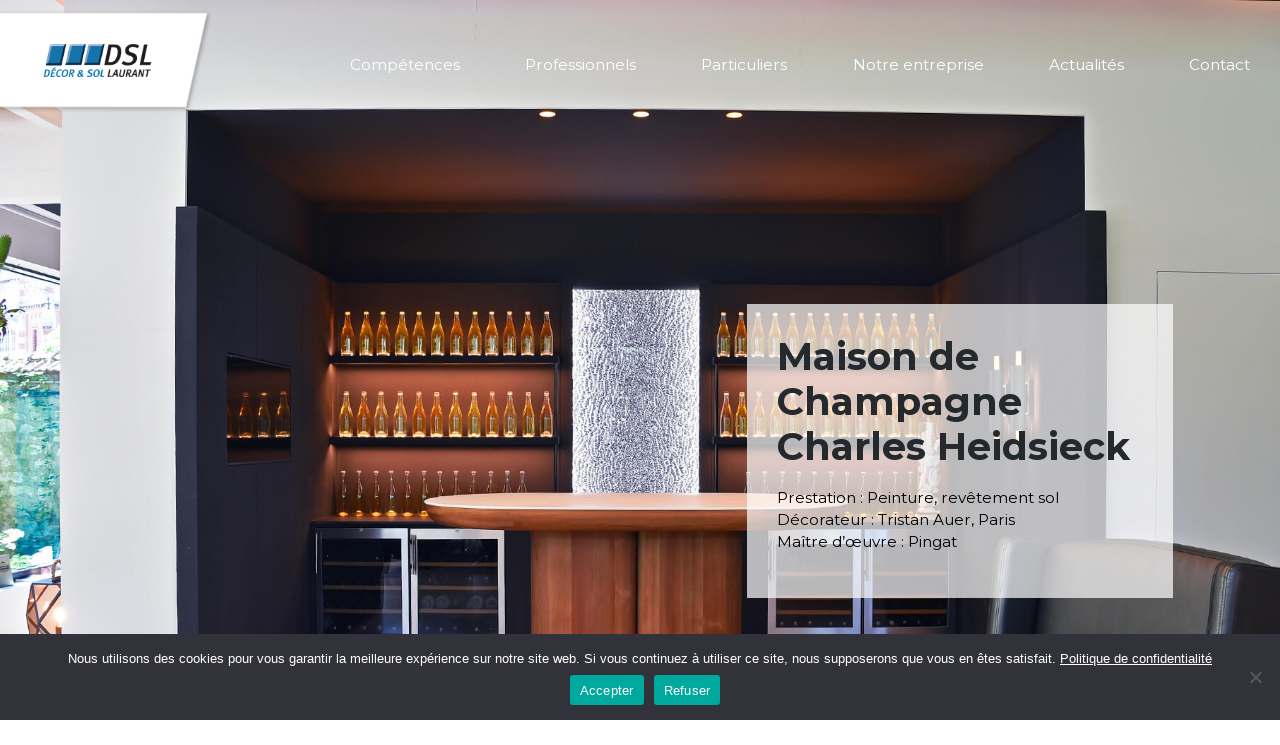

--- FILE ---
content_type: text/html; charset=UTF-8
request_url: https://www.dsl-decoration.fr/
body_size: 8408
content:
<!DOCTYPE html>
<html lang="fr-FR">
<head>
    <meta charset="UTF-8">
    <meta name="viewport" content="width=device-width, initial-scale=1, shrink-to-fit=no">
    <meta http-equiv="X-UA-Compatible" content="IE=edge">
    <link rel="profile" href="http://gmpg.org/xfn/11">
    <link rel="preconnect" href="https://fonts.googleapis.com">
<link rel="preconnect" href="https://fonts.gstatic.com" crossorigin>
<link href="https://fonts.googleapis.com/css2?family=Montserrat:ital,wght@0,100..900;1,100..900&display=swap" rel="stylesheet">
<title>DSL décoration</title>
<meta name='robots' content='max-image-preview:large' />
	<style>img:is([sizes="auto" i], [sizes^="auto," i]) { contain-intrinsic-size: 3000px 1500px }</style>
	<link rel="alternate" type="application/rss+xml" title="DSL décoration &raquo; Flux" href="https://www.dsl-decoration.fr/feed/" />
<link rel="alternate" type="application/rss+xml" title="DSL décoration &raquo; Flux des commentaires" href="https://www.dsl-decoration.fr/comments/feed/" />
<script type="text/javascript">
/* <![CDATA[ */
window._wpemojiSettings = {"baseUrl":"https:\/\/s.w.org\/images\/core\/emoji\/15.0.3\/72x72\/","ext":".png","svgUrl":"https:\/\/s.w.org\/images\/core\/emoji\/15.0.3\/svg\/","svgExt":".svg","source":{"concatemoji":"https:\/\/www.dsl-decoration.fr\/wp-includes\/js\/wp-emoji-release.min.js?ver=6.7.4"}};
/*! This file is auto-generated */
!function(i,n){var o,s,e;function c(e){try{var t={supportTests:e,timestamp:(new Date).valueOf()};sessionStorage.setItem(o,JSON.stringify(t))}catch(e){}}function p(e,t,n){e.clearRect(0,0,e.canvas.width,e.canvas.height),e.fillText(t,0,0);var t=new Uint32Array(e.getImageData(0,0,e.canvas.width,e.canvas.height).data),r=(e.clearRect(0,0,e.canvas.width,e.canvas.height),e.fillText(n,0,0),new Uint32Array(e.getImageData(0,0,e.canvas.width,e.canvas.height).data));return t.every(function(e,t){return e===r[t]})}function u(e,t,n){switch(t){case"flag":return n(e,"\ud83c\udff3\ufe0f\u200d\u26a7\ufe0f","\ud83c\udff3\ufe0f\u200b\u26a7\ufe0f")?!1:!n(e,"\ud83c\uddfa\ud83c\uddf3","\ud83c\uddfa\u200b\ud83c\uddf3")&&!n(e,"\ud83c\udff4\udb40\udc67\udb40\udc62\udb40\udc65\udb40\udc6e\udb40\udc67\udb40\udc7f","\ud83c\udff4\u200b\udb40\udc67\u200b\udb40\udc62\u200b\udb40\udc65\u200b\udb40\udc6e\u200b\udb40\udc67\u200b\udb40\udc7f");case"emoji":return!n(e,"\ud83d\udc26\u200d\u2b1b","\ud83d\udc26\u200b\u2b1b")}return!1}function f(e,t,n){var r="undefined"!=typeof WorkerGlobalScope&&self instanceof WorkerGlobalScope?new OffscreenCanvas(300,150):i.createElement("canvas"),a=r.getContext("2d",{willReadFrequently:!0}),o=(a.textBaseline="top",a.font="600 32px Arial",{});return e.forEach(function(e){o[e]=t(a,e,n)}),o}function t(e){var t=i.createElement("script");t.src=e,t.defer=!0,i.head.appendChild(t)}"undefined"!=typeof Promise&&(o="wpEmojiSettingsSupports",s=["flag","emoji"],n.supports={everything:!0,everythingExceptFlag:!0},e=new Promise(function(e){i.addEventListener("DOMContentLoaded",e,{once:!0})}),new Promise(function(t){var n=function(){try{var e=JSON.parse(sessionStorage.getItem(o));if("object"==typeof e&&"number"==typeof e.timestamp&&(new Date).valueOf()<e.timestamp+604800&&"object"==typeof e.supportTests)return e.supportTests}catch(e){}return null}();if(!n){if("undefined"!=typeof Worker&&"undefined"!=typeof OffscreenCanvas&&"undefined"!=typeof URL&&URL.createObjectURL&&"undefined"!=typeof Blob)try{var e="postMessage("+f.toString()+"("+[JSON.stringify(s),u.toString(),p.toString()].join(",")+"));",r=new Blob([e],{type:"text/javascript"}),a=new Worker(URL.createObjectURL(r),{name:"wpTestEmojiSupports"});return void(a.onmessage=function(e){c(n=e.data),a.terminate(),t(n)})}catch(e){}c(n=f(s,u,p))}t(n)}).then(function(e){for(var t in e)n.supports[t]=e[t],n.supports.everything=n.supports.everything&&n.supports[t],"flag"!==t&&(n.supports.everythingExceptFlag=n.supports.everythingExceptFlag&&n.supports[t]);n.supports.everythingExceptFlag=n.supports.everythingExceptFlag&&!n.supports.flag,n.DOMReady=!1,n.readyCallback=function(){n.DOMReady=!0}}).then(function(){return e}).then(function(){var e;n.supports.everything||(n.readyCallback(),(e=n.source||{}).concatemoji?t(e.concatemoji):e.wpemoji&&e.twemoji&&(t(e.twemoji),t(e.wpemoji)))}))}((window,document),window._wpemojiSettings);
/* ]]> */
</script>
<link rel='stylesheet' id='style-css' href='https://www.dsl-decoration.fr/wp-content/themes/wp-bootstrap-starter/style.css?ver=6.7.4' type='text/css' media='all' />
<link rel='stylesheet' id='owl_css-css' href='https://www.dsl-decoration.fr/wp-content/themes/dsl-decoration/assets/owl.carousel.min.css?ver=6.7.4' type='text/css' media='all' />
<link rel='stylesheet' id='animate_css-css' href='https://www.dsl-decoration.fr/wp-content/themes/dsl-decoration/assets/animate.css?ver=6.7.4' type='text/css' media='all' />
<style id='wp-emoji-styles-inline-css' type='text/css'>

	img.wp-smiley, img.emoji {
		display: inline !important;
		border: none !important;
		box-shadow: none !important;
		height: 1em !important;
		width: 1em !important;
		margin: 0 0.07em !important;
		vertical-align: -0.1em !important;
		background: none !important;
		padding: 0 !important;
	}
</style>
<link rel='stylesheet' id='wp-block-library-css' href='https://www.dsl-decoration.fr/wp-includes/css/dist/block-library/style.min.css?ver=6.7.4' type='text/css' media='all' />
<style id='classic-theme-styles-inline-css' type='text/css'>
/*! This file is auto-generated */
.wp-block-button__link{color:#fff;background-color:#32373c;border-radius:9999px;box-shadow:none;text-decoration:none;padding:calc(.667em + 2px) calc(1.333em + 2px);font-size:1.125em}.wp-block-file__button{background:#32373c;color:#fff;text-decoration:none}
</style>
<style id='global-styles-inline-css' type='text/css'>
:root{--wp--preset--aspect-ratio--square: 1;--wp--preset--aspect-ratio--4-3: 4/3;--wp--preset--aspect-ratio--3-4: 3/4;--wp--preset--aspect-ratio--3-2: 3/2;--wp--preset--aspect-ratio--2-3: 2/3;--wp--preset--aspect-ratio--16-9: 16/9;--wp--preset--aspect-ratio--9-16: 9/16;--wp--preset--color--black: #000000;--wp--preset--color--cyan-bluish-gray: #abb8c3;--wp--preset--color--white: #ffffff;--wp--preset--color--pale-pink: #f78da7;--wp--preset--color--vivid-red: #cf2e2e;--wp--preset--color--luminous-vivid-orange: #ff6900;--wp--preset--color--luminous-vivid-amber: #fcb900;--wp--preset--color--light-green-cyan: #7bdcb5;--wp--preset--color--vivid-green-cyan: #00d084;--wp--preset--color--pale-cyan-blue: #8ed1fc;--wp--preset--color--vivid-cyan-blue: #0693e3;--wp--preset--color--vivid-purple: #9b51e0;--wp--preset--gradient--vivid-cyan-blue-to-vivid-purple: linear-gradient(135deg,rgba(6,147,227,1) 0%,rgb(155,81,224) 100%);--wp--preset--gradient--light-green-cyan-to-vivid-green-cyan: linear-gradient(135deg,rgb(122,220,180) 0%,rgb(0,208,130) 100%);--wp--preset--gradient--luminous-vivid-amber-to-luminous-vivid-orange: linear-gradient(135deg,rgba(252,185,0,1) 0%,rgba(255,105,0,1) 100%);--wp--preset--gradient--luminous-vivid-orange-to-vivid-red: linear-gradient(135deg,rgba(255,105,0,1) 0%,rgb(207,46,46) 100%);--wp--preset--gradient--very-light-gray-to-cyan-bluish-gray: linear-gradient(135deg,rgb(238,238,238) 0%,rgb(169,184,195) 100%);--wp--preset--gradient--cool-to-warm-spectrum: linear-gradient(135deg,rgb(74,234,220) 0%,rgb(151,120,209) 20%,rgb(207,42,186) 40%,rgb(238,44,130) 60%,rgb(251,105,98) 80%,rgb(254,248,76) 100%);--wp--preset--gradient--blush-light-purple: linear-gradient(135deg,rgb(255,206,236) 0%,rgb(152,150,240) 100%);--wp--preset--gradient--blush-bordeaux: linear-gradient(135deg,rgb(254,205,165) 0%,rgb(254,45,45) 50%,rgb(107,0,62) 100%);--wp--preset--gradient--luminous-dusk: linear-gradient(135deg,rgb(255,203,112) 0%,rgb(199,81,192) 50%,rgb(65,88,208) 100%);--wp--preset--gradient--pale-ocean: linear-gradient(135deg,rgb(255,245,203) 0%,rgb(182,227,212) 50%,rgb(51,167,181) 100%);--wp--preset--gradient--electric-grass: linear-gradient(135deg,rgb(202,248,128) 0%,rgb(113,206,126) 100%);--wp--preset--gradient--midnight: linear-gradient(135deg,rgb(2,3,129) 0%,rgb(40,116,252) 100%);--wp--preset--font-size--small: 13px;--wp--preset--font-size--medium: 20px;--wp--preset--font-size--large: 36px;--wp--preset--font-size--x-large: 42px;--wp--preset--spacing--20: 0.44rem;--wp--preset--spacing--30: 0.67rem;--wp--preset--spacing--40: 1rem;--wp--preset--spacing--50: 1.5rem;--wp--preset--spacing--60: 2.25rem;--wp--preset--spacing--70: 3.38rem;--wp--preset--spacing--80: 5.06rem;--wp--preset--shadow--natural: 6px 6px 9px rgba(0, 0, 0, 0.2);--wp--preset--shadow--deep: 12px 12px 50px rgba(0, 0, 0, 0.4);--wp--preset--shadow--sharp: 6px 6px 0px rgba(0, 0, 0, 0.2);--wp--preset--shadow--outlined: 6px 6px 0px -3px rgba(255, 255, 255, 1), 6px 6px rgba(0, 0, 0, 1);--wp--preset--shadow--crisp: 6px 6px 0px rgba(0, 0, 0, 1);}:where(.is-layout-flex){gap: 0.5em;}:where(.is-layout-grid){gap: 0.5em;}body .is-layout-flex{display: flex;}.is-layout-flex{flex-wrap: wrap;align-items: center;}.is-layout-flex > :is(*, div){margin: 0;}body .is-layout-grid{display: grid;}.is-layout-grid > :is(*, div){margin: 0;}:where(.wp-block-columns.is-layout-flex){gap: 2em;}:where(.wp-block-columns.is-layout-grid){gap: 2em;}:where(.wp-block-post-template.is-layout-flex){gap: 1.25em;}:where(.wp-block-post-template.is-layout-grid){gap: 1.25em;}.has-black-color{color: var(--wp--preset--color--black) !important;}.has-cyan-bluish-gray-color{color: var(--wp--preset--color--cyan-bluish-gray) !important;}.has-white-color{color: var(--wp--preset--color--white) !important;}.has-pale-pink-color{color: var(--wp--preset--color--pale-pink) !important;}.has-vivid-red-color{color: var(--wp--preset--color--vivid-red) !important;}.has-luminous-vivid-orange-color{color: var(--wp--preset--color--luminous-vivid-orange) !important;}.has-luminous-vivid-amber-color{color: var(--wp--preset--color--luminous-vivid-amber) !important;}.has-light-green-cyan-color{color: var(--wp--preset--color--light-green-cyan) !important;}.has-vivid-green-cyan-color{color: var(--wp--preset--color--vivid-green-cyan) !important;}.has-pale-cyan-blue-color{color: var(--wp--preset--color--pale-cyan-blue) !important;}.has-vivid-cyan-blue-color{color: var(--wp--preset--color--vivid-cyan-blue) !important;}.has-vivid-purple-color{color: var(--wp--preset--color--vivid-purple) !important;}.has-black-background-color{background-color: var(--wp--preset--color--black) !important;}.has-cyan-bluish-gray-background-color{background-color: var(--wp--preset--color--cyan-bluish-gray) !important;}.has-white-background-color{background-color: var(--wp--preset--color--white) !important;}.has-pale-pink-background-color{background-color: var(--wp--preset--color--pale-pink) !important;}.has-vivid-red-background-color{background-color: var(--wp--preset--color--vivid-red) !important;}.has-luminous-vivid-orange-background-color{background-color: var(--wp--preset--color--luminous-vivid-orange) !important;}.has-luminous-vivid-amber-background-color{background-color: var(--wp--preset--color--luminous-vivid-amber) !important;}.has-light-green-cyan-background-color{background-color: var(--wp--preset--color--light-green-cyan) !important;}.has-vivid-green-cyan-background-color{background-color: var(--wp--preset--color--vivid-green-cyan) !important;}.has-pale-cyan-blue-background-color{background-color: var(--wp--preset--color--pale-cyan-blue) !important;}.has-vivid-cyan-blue-background-color{background-color: var(--wp--preset--color--vivid-cyan-blue) !important;}.has-vivid-purple-background-color{background-color: var(--wp--preset--color--vivid-purple) !important;}.has-black-border-color{border-color: var(--wp--preset--color--black) !important;}.has-cyan-bluish-gray-border-color{border-color: var(--wp--preset--color--cyan-bluish-gray) !important;}.has-white-border-color{border-color: var(--wp--preset--color--white) !important;}.has-pale-pink-border-color{border-color: var(--wp--preset--color--pale-pink) !important;}.has-vivid-red-border-color{border-color: var(--wp--preset--color--vivid-red) !important;}.has-luminous-vivid-orange-border-color{border-color: var(--wp--preset--color--luminous-vivid-orange) !important;}.has-luminous-vivid-amber-border-color{border-color: var(--wp--preset--color--luminous-vivid-amber) !important;}.has-light-green-cyan-border-color{border-color: var(--wp--preset--color--light-green-cyan) !important;}.has-vivid-green-cyan-border-color{border-color: var(--wp--preset--color--vivid-green-cyan) !important;}.has-pale-cyan-blue-border-color{border-color: var(--wp--preset--color--pale-cyan-blue) !important;}.has-vivid-cyan-blue-border-color{border-color: var(--wp--preset--color--vivid-cyan-blue) !important;}.has-vivid-purple-border-color{border-color: var(--wp--preset--color--vivid-purple) !important;}.has-vivid-cyan-blue-to-vivid-purple-gradient-background{background: var(--wp--preset--gradient--vivid-cyan-blue-to-vivid-purple) !important;}.has-light-green-cyan-to-vivid-green-cyan-gradient-background{background: var(--wp--preset--gradient--light-green-cyan-to-vivid-green-cyan) !important;}.has-luminous-vivid-amber-to-luminous-vivid-orange-gradient-background{background: var(--wp--preset--gradient--luminous-vivid-amber-to-luminous-vivid-orange) !important;}.has-luminous-vivid-orange-to-vivid-red-gradient-background{background: var(--wp--preset--gradient--luminous-vivid-orange-to-vivid-red) !important;}.has-very-light-gray-to-cyan-bluish-gray-gradient-background{background: var(--wp--preset--gradient--very-light-gray-to-cyan-bluish-gray) !important;}.has-cool-to-warm-spectrum-gradient-background{background: var(--wp--preset--gradient--cool-to-warm-spectrum) !important;}.has-blush-light-purple-gradient-background{background: var(--wp--preset--gradient--blush-light-purple) !important;}.has-blush-bordeaux-gradient-background{background: var(--wp--preset--gradient--blush-bordeaux) !important;}.has-luminous-dusk-gradient-background{background: var(--wp--preset--gradient--luminous-dusk) !important;}.has-pale-ocean-gradient-background{background: var(--wp--preset--gradient--pale-ocean) !important;}.has-electric-grass-gradient-background{background: var(--wp--preset--gradient--electric-grass) !important;}.has-midnight-gradient-background{background: var(--wp--preset--gradient--midnight) !important;}.has-small-font-size{font-size: var(--wp--preset--font-size--small) !important;}.has-medium-font-size{font-size: var(--wp--preset--font-size--medium) !important;}.has-large-font-size{font-size: var(--wp--preset--font-size--large) !important;}.has-x-large-font-size{font-size: var(--wp--preset--font-size--x-large) !important;}
:where(.wp-block-post-template.is-layout-flex){gap: 1.25em;}:where(.wp-block-post-template.is-layout-grid){gap: 1.25em;}
:where(.wp-block-columns.is-layout-flex){gap: 2em;}:where(.wp-block-columns.is-layout-grid){gap: 2em;}
:root :where(.wp-block-pullquote){font-size: 1.5em;line-height: 1.6;}
</style>
<link rel='stylesheet' id='contact-form-7-css' href='https://www.dsl-decoration.fr/wp-content/plugins/contact-form-7/includes/css/styles.css?ver=6.0' type='text/css' media='all' />
<link rel='stylesheet' id='cookie-notice-front-css' href='https://www.dsl-decoration.fr/wp-content/plugins/cookie-notice/css/front.min.css?ver=2.4.18' type='text/css' media='all' />
<link rel='stylesheet' id='wp-bootstrap-starter-bootstrap-css-css' href='https://www.dsl-decoration.fr/wp-content/themes/wp-bootstrap-starter/inc/assets/css/bootstrap.min.css?ver=6.7.4' type='text/css' media='all' />
<link rel='stylesheet' id='wp-bootstrap-starter-fontawesome-cdn-css' href='https://www.dsl-decoration.fr/wp-content/themes/wp-bootstrap-starter/inc/assets/css/fontawesome.min.css?ver=6.7.4' type='text/css' media='all' />
<link rel='stylesheet' id='wp-bootstrap-starter-style-css' href='https://www.dsl-decoration.fr/wp-content/themes/dsl-decoration/style.css?ver=6.7.4' type='text/css' media='all' />
<!--[if lt IE 9]>
<script type="text/javascript" src="https://www.dsl-decoration.fr/wp-content/themes/wp-bootstrap-starter/inc/assets/js/html5.js?ver=3.7.0" id="html5hiv-js"></script>
<![endif]-->
<link rel="https://api.w.org/" href="https://www.dsl-decoration.fr/wp-json/" /><link rel="alternate" title="JSON" type="application/json" href="https://www.dsl-decoration.fr/wp-json/wp/v2/pages/199877" /><link rel="canonical" href="https://www.dsl-decoration.fr/" />
<link rel='shortlink' href='https://www.dsl-decoration.fr/' />
<link rel="alternate" title="oEmbed (JSON)" type="application/json+oembed" href="https://www.dsl-decoration.fr/wp-json/oembed/1.0/embed?url=https%3A%2F%2Fwww.dsl-decoration.fr%2F" />
<link rel="alternate" title="oEmbed (XML)" type="text/xml+oembed" href="https://www.dsl-decoration.fr/wp-json/oembed/1.0/embed?url=https%3A%2F%2Fwww.dsl-decoration.fr%2F&#038;format=xml" />
<link rel="pingback" href="https://www.dsl-decoration.fr/xmlrpc.php">    <style type="text/css">
        #page-sub-header { background: #fff; }
    </style>
    <style type="text/css">.recentcomments a{display:inline !important;padding:0 !important;margin:0 !important;}</style><link rel="icon" href="https://www.dsl-decoration.fr/wp-content/uploads/2025/02/cropped-favicon-32x32.png" sizes="32x32" />
<link rel="icon" href="https://www.dsl-decoration.fr/wp-content/uploads/2025/02/cropped-favicon-192x192.png" sizes="192x192" />
<link rel="apple-touch-icon" href="https://www.dsl-decoration.fr/wp-content/uploads/2025/02/cropped-favicon-180x180.png" />
<meta name="msapplication-TileImage" content="https://www.dsl-decoration.fr/wp-content/uploads/2025/02/cropped-favicon-270x270.png" />
	<!-- Global site tag (gtag.js) - Google Analytics -->
<script async src="https://www.googletagmanager.com/gtag/js?id=UA-16193454-1"></script>
<script>
  window.dataLayer = window.dataLayer || [];
  function gtag(){dataLayer.push(arguments);}
  gtag('js', new Date());

  gtag('config', 'UA-16193454-1');
</script>

</head>

<body class="home page-template page-template-template-home-2025 page-template-template-home-2025-php page page-id-199877 cookies-not-set">
<div id="page" class="site container-fluid p-0">
    	<header class="headerv2 row w-100 m-0">
        <div class="logo col-sm-2">
            <a href="/"><img src="/wp-content/themes/dsl-decoration/assets/images/logo-fond-blanc.png" alt="DSL decoration" class="img-fluid logo1" /></a>
            <a href="/"><img src="/wp-content/themes/dsl-decoration/assets/images/logo-2.jpg" alt="DSL decoration" class="img-fluid logo2" /></a>
        </div>
		<div class="d-block d-sm-none float-right text-right">
			<img src="/wp-content/themes/dsl-decoration/assets/images/burger.png" class="on" id="burger" alt="burger menu">
			<img src="/wp-content/themes/dsl-decoration/assets/images/close.png" class="" id="close" alt="close menu">
		</div>
        <nav class="d-none d-sm-block col-sm-9 offset-sm-3 mt-n-5 container-menu">
            <nav class="col-xl-12 mx-auto h-100">
				<ul id="menu-menu" class="d-flex justify-content-between list-unstyled h-100 align-items-center h-100"><li id="menu-item-36" class="menu-item menu-item-type-post_type menu-item-object-page menu-item-36"><a href="https://www.dsl-decoration.fr/competences/">Compétences</a></li>
<li id="menu-item-35" class="menu-item menu-item-type-post_type menu-item-object-page menu-item-35"><a href="https://www.dsl-decoration.fr/professionnel/">Professionnels</a></li>
<li id="menu-item-34" class="menu-item menu-item-type-post_type menu-item-object-page menu-item-34"><a href="https://www.dsl-decoration.fr/particulier/">Particuliers</a></li>
<li id="menu-item-33" class="menu-item menu-item-type-post_type menu-item-object-page menu-item-33"><a href="https://www.dsl-decoration.fr/notre-entreprise/">Notre entreprise</a></li>
<li id="menu-item-199983" class="menu-item menu-item-type-post_type menu-item-object-page menu-item-199983"><a href="https://www.dsl-decoration.fr/actualites/">Actualités</a></li>
<li id="menu-item-32" class="menu-item menu-item-type-post_type menu-item-object-page menu-item-32"><a href="https://www.dsl-decoration.fr/contact/">Contact</a></li>
</ul>			</nav>
        </nav>
	</header><!-- #masthead -->
	<div id="contenu" class="site-content">
 
<section class="home-header d-flex justify-content-center">
    <div class="arrow-scroll-down">
        <img src="/wp-content/themes/dsl-decoration/assets/images/fleche-blanche.svg" alt="Scroll down"/>
    </div>
    <div class="owl-carousel owl-theme">
        <section class="item first row p-0 m-0">
            <div class="transparent col-xl-4 offset-xl-7">
                <h1>Maison de Champagne Charles Heidsieck</h1>
                <p>Prestation : Peinture, revêtement sol<br>
                    Décorateur : Tristan Auer, Paris<br>
                    Maître d’œuvre : Pingat</p>
            </div>
        </section>
        <section class="item second">
        </section>
        <section class="item third">
        </section>
    </div>
</section>
<section class="block-title row m-0 " id="references">
    <div class="text-title col-xl-8 offset-xl-2">
        <h2 class="m-0 p-0">Références</h2>
        <p>Professionnels <br>&amp; particuliers</p>
    </div>
    <div class="block-references p-0 row">
        <div class="col-6 d-flex align-items-center justify-content-center question professionnel">
            <div class="text-center">
                <p class="title-you-are">Vous êtes <br>professionnel</p>
                <a href="/professionnel/"><span class="discover">Découvrir</span></a>
            </div>
        </div>
        <div class="col-6 d-flex align-items-center justify-content-center question particulier">
            <div class="text-center">
                <p class="title-you-are">Vous êtes <br>particulier</p>
                <a href="/particulier/"><span class="discover">Découvrir</span></a>
            </div>
        </div>
    </div>
</section>
<section class="block-title row m-0" id="savoir-faire">
    <div id="left-paint" class="text-title col-xl-10 offset-xl-1">
        <h2 class="m-0 p-0">Savoir-faire</h2>
        <p style="margin-left:9vw;">Nos <br>compétences</p>
    </div>
    <div class="col-xl-12 p-0 block-2 overflow-hidden">
        <a class="left-paint" href="/competences/">
            <img src="/wp-content/themes/dsl-decoration/assets/images/home/paint-picto.png" alt="" />
            <p>Peinture &amp; décoration</p>
        </a>
        <a class="left-paint-2" href="/competences/">
            <img src="/wp-content/themes/dsl-decoration/assets/images/home/carrelage-picto.png" alt="" />
            <p>Carrelage</p>
        </a>
        <a class="right-paint" href="/competences/">
            <p>Sols</p>
            <img src="/wp-content/themes/dsl-decoration/assets/images/home/sols-picto.png" alt="" />
        </a>
        <div class="block-competences col-xl-10 offset-xl-1">
            <img src="/wp-content/themes/dsl-decoration/assets/images/home/bloc-3.jpg" alt="" class="img-fluid"/>

        </div>
    </div>
</section>
<section class="block-title row m-0" id="entreprise">
    <div class="text-title col-xl-10 offset-xl-1">
        <h2 class="m-0 p-0">Entreprise</h2>
        <p style="margin-left:9vw;">Qui <br>sommes-nous ?</p>
    </div>
    <div class="col-xl-8 offset-xl-2 p-0 block-who-are">
        <img src="/wp-content/themes/dsl-decoration/assets/images/home/bloc-4-1.jpg" alt="" class="img-fluid one"/>
        <iframe width="500" height="300" src="https://www.youtube.com/embed/aVHYZbLgkG0" frameborder="0" class="two" allow="accelerometer; autoplay; encrypted-media; gyroscope; picture-in-picture" allowfullscreen></iframe>
		<!--<img src="/wp-content/themes/dsl-decoration/assets/images/home/bloc-4-2.png" alt="" class="img-fluid two"/>-->
        <div class="text-bloc-4 col-12 col-sm-5 three text-center">
            <p class="m-0">Parce que les travaux ne sont pas des produits de consommation courante.
                Qu’ils sont un investissement pour la plupart de nos clients.<br><br/>
                <strong>L’entreprise DSL s’efforce de vous apporter le meilleur avant, pendant les travaux. Notre meilleure
                publicité est votre satisfaction.</strong>
            </p>
        </div>
		<a class="btn btn-outline-secondary text-uppercase p-4 float-right btn-qui" href="/notre-entreprise/">En savoir plus</a>
    </div>
</section>
<section class="block-title row m-0 mt-5 " id="actualites">
    <div class="text-title col-xl-8 offset-xl-2">
        <h2 class="m-0 p-0">Actualités</h2>
        <p style="margin-left: 4vw">Nos <br>actualités</p>
    </div>
    <div class="col-xl-10 offset-xl-1 ">
        <div class="row mt-5 list-actus justify-content-between">
			            <div class="col-xl-4 col-md-4 actu mb-4 mb-xl-0">
                <a href="https://www.dsl-decoration.fr/2025/02/20/actualites/">
                    <div class="media">
                        <img src="https://www.dsl-decoration.fr/wp-content/uploads/2025/02/COOL-ROOF-P1-e1740065340993.jpg" alt="" class="img-fluid"/>
                    </div>
                    <div class="text">
                        <h4></h4>
                        <p class="date">20 février 2025</p>
                        <div class="excerpt"><p>Chantier bâtiment Cool Roof sous 25°C dans l&rsquo;air</p>
</div>
                        <a href="https://www.dsl-decoration.fr/2025/02/20/actualites/" class="btn">Lire l'article</a>
                    </div>
                </a>
            </div>
            		</div>
    </div>
</section>
<section class="block-title row m-0 mt-5" id="contact">
    <div class="text-title col-xl-8 offset-xl-2">
        <h2 class="m-0 p-0">Contact</h2>
        <p style="margin-left: 4vw">Vous avez <br>un projet ?</p>
    </div>
    <div class="col-xl-8 offset-xl-2 p-0">
        <div class="row m-5">
			<div class="col-xl-4 p-4">
				<h4 class="text-uppercase">DSL Décor et Sol Laurant</h4>
				<p>9, rue des Létis<br>
				51430 Reims (Bezannes), France</p>
				<p>7, Avenue Alfred Anatole Thevenet<br>
				51530 Magenta (Epernay), France</p>
			</div>		
			<div class="col-xl-4 p-4">
				<h4 class="text-uppercase">Téléphone</h4>
				<p>03 26 36 28 36</p>
				<p>03 26 32 23 43 <br>
				(Magenta)</p>
			</div>
			<div class="col-xl-4 p-4">
				<h4 class="text-uppercase">Mail</h4>
				<p>contact@dsl-decoration.fr</p>
			</div>
		</div>
    </div>
</section>

	</div><!-- #content -->
    	<footer>
        <div class="first-part d-flex align-items-center justify-content-center">
            <div class="text-center">
                <a href="/"><img src="/wp-content/themes/dsl-decoration/assets/images/logo-white.png" alt="Logo blanc"/></a><br><br>

                <a href="#"><img src="/wp-content/themes/dsl-decoration/assets/images/twitter.svg" alt="Twitter" width="36px" class="logo-footer mr-2 d-none"/></a>
                <a href="#"><img src="/wp-content/themes/dsl-decoration/assets/images/facebook.svg" alt="Facebook" width="36px" class="logo-footer mr-2 d-none"/></a>
                <a href="#"><img src="/wp-content/themes/dsl-decoration/assets/images/instagram.svg" alt="Instagram" width="36px" class="logo-footer d-none" /></a>
            </div>
        </div>
        <div class="second-part d-flex align-items-center" style="justify-content: space-around;">
            <p class="m-0"><a href="/rgpd/">RGPD</a></p>
			<p class="m-0"><a href="/mentions-legales/">Mentions légales</a></p>
            <p class="m-0"><a href="/cookies/">Cookies</a></p>
        </div>
	</footer>
</div><!-- #page -->

<script type="text/javascript" src="https://www.dsl-decoration.fr/wp-content/themes/dsl-decoration/assets/jquery-3.3.1.min.js?ver=3.1.1" id="jquery-js"></script>
<script type="text/javascript" src="https://www.dsl-decoration.fr/wp-content/themes/dsl-decoration/assets/jquery.waypoints.min.js" id="waypoints_js-js"></script>
<script type="text/javascript" src="https://www.dsl-decoration.fr/wp-content/themes/dsl-decoration/assets/owl.carousel.min.js" id="owl_js-js"></script>
<script type="text/javascript" src="https://www.dsl-decoration.fr/wp-content/themes/dsl-decoration/app.js" id="app-js"></script>
<script type="text/javascript" src="https://www.dsl-decoration.fr/wp-includes/js/dist/hooks.min.js?ver=4d63a3d491d11ffd8ac6" id="wp-hooks-js"></script>
<script type="text/javascript" src="https://www.dsl-decoration.fr/wp-includes/js/dist/i18n.min.js?ver=5e580eb46a90c2b997e6" id="wp-i18n-js"></script>
<script type="text/javascript" id="wp-i18n-js-after">
/* <![CDATA[ */
wp.i18n.setLocaleData( { 'text direction\u0004ltr': [ 'ltr' ] } );
/* ]]> */
</script>
<script type="text/javascript" src="https://www.dsl-decoration.fr/wp-content/plugins/contact-form-7/includes/swv/js/index.js?ver=6.0" id="swv-js"></script>
<script type="text/javascript" id="contact-form-7-js-translations">
/* <![CDATA[ */
( function( domain, translations ) {
	var localeData = translations.locale_data[ domain ] || translations.locale_data.messages;
	localeData[""].domain = domain;
	wp.i18n.setLocaleData( localeData, domain );
} )( "contact-form-7", {"translation-revision-date":"2024-10-17 17:27:10+0000","generator":"GlotPress\/4.0.1","domain":"messages","locale_data":{"messages":{"":{"domain":"messages","plural-forms":"nplurals=2; plural=n > 1;","lang":"fr"},"This contact form is placed in the wrong place.":["Ce formulaire de contact est plac\u00e9 dans un mauvais endroit."],"Error:":["Erreur\u00a0:"]}},"comment":{"reference":"includes\/js\/index.js"}} );
/* ]]> */
</script>
<script type="text/javascript" id="contact-form-7-js-before">
/* <![CDATA[ */
var wpcf7 = {
    "api": {
        "root": "https:\/\/www.dsl-decoration.fr\/wp-json\/",
        "namespace": "contact-form-7\/v1"
    }
};
/* ]]> */
</script>
<script type="text/javascript" src="https://www.dsl-decoration.fr/wp-content/plugins/contact-form-7/includes/js/index.js?ver=6.0" id="contact-form-7-js"></script>
<script type="text/javascript" id="cookie-notice-front-js-before">
/* <![CDATA[ */
var cnArgs = {"ajaxUrl":"https:\/\/www.dsl-decoration.fr\/wp-admin\/admin-ajax.php","nonce":"c710cb351b","hideEffect":"slide","position":"bottom","onScroll":false,"onScrollOffset":100,"onClick":false,"cookieName":"cookie_notice_accepted","cookieTime":15811200,"cookieTimeRejected":2592000,"globalCookie":false,"redirection":false,"cache":false,"revokeCookies":false,"revokeCookiesOpt":"automatic"};
/* ]]> */
</script>
<script type="text/javascript" src="https://www.dsl-decoration.fr/wp-content/plugins/cookie-notice/js/front.min.js?ver=2.4.18" id="cookie-notice-front-js"></script>
<script type="text/javascript" src="https://www.dsl-decoration.fr/wp-content/themes/wp-bootstrap-starter/inc/assets/js/popper.min.js?ver=6.7.4" id="wp-bootstrap-starter-popper-js"></script>
<script type="text/javascript" src="https://www.dsl-decoration.fr/wp-content/themes/wp-bootstrap-starter/inc/assets/js/bootstrap.min.js?ver=6.7.4" id="wp-bootstrap-starter-bootstrapjs-js"></script>
<script type="text/javascript" src="https://www.dsl-decoration.fr/wp-content/themes/wp-bootstrap-starter/inc/assets/js/theme-script.min.js?ver=6.7.4" id="wp-bootstrap-starter-themejs-js"></script>
<script type="text/javascript" src="https://www.dsl-decoration.fr/wp-content/themes/wp-bootstrap-starter/inc/assets/js/skip-link-focus-fix.min.js?ver=20151215" id="wp-bootstrap-starter-skip-link-focus-fix-js"></script>
<script type="text/javascript" src="https://www.google.com/recaptcha/api.js?render=6LfhaQwdAAAAAJM-aRxeGFMv0ETXg90dhm3rw7qq&amp;ver=3.0" id="google-recaptcha-js"></script>
<script type="text/javascript" src="https://www.dsl-decoration.fr/wp-includes/js/dist/vendor/wp-polyfill.min.js?ver=3.15.0" id="wp-polyfill-js"></script>
<script type="text/javascript" id="wpcf7-recaptcha-js-before">
/* <![CDATA[ */
var wpcf7_recaptcha = {
    "sitekey": "6LfhaQwdAAAAAJM-aRxeGFMv0ETXg90dhm3rw7qq",
    "actions": {
        "homepage": "homepage",
        "contactform": "contactform"
    }
};
/* ]]> */
</script>
<script type="text/javascript" src="https://www.dsl-decoration.fr/wp-content/plugins/contact-form-7/modules/recaptcha/index.js?ver=6.0" id="wpcf7-recaptcha-js"></script>

		<!-- Cookie Notice plugin v2.4.18 by Hu-manity.co https://hu-manity.co/ -->
		<div id="cookie-notice" role="dialog" class="cookie-notice-hidden cookie-revoke-hidden cn-position-bottom" aria-label="Cookie Notice" style="background-color: rgba(50,50,58,1);"><div class="cookie-notice-container" style="color: #fff"><span id="cn-notice-text" class="cn-text-container">Nous utilisons des cookies pour vous garantir la meilleure expérience sur notre site web. Si vous continuez à utiliser ce site, nous supposerons que vous en êtes satisfait. <a href="https://www.dsl-decoration.fr/mentions-legales/" target="_blank" id="cn-more-info" class="cn-privacy-policy-link cn-link">Politique de confidentialité</a></span><span id="cn-notice-buttons" class="cn-buttons-container"><a href="#" id="cn-accept-cookie" data-cookie-set="accept" class="cn-set-cookie cn-button" aria-label="Accepter" style="background-color: #00a99d">Accepter</a><a href="#" id="cn-refuse-cookie" data-cookie-set="refuse" class="cn-set-cookie cn-button" aria-label="Refuser" style="background-color: #00a99d">Refuser</a></span><span id="cn-close-notice" data-cookie-set="accept" class="cn-close-icon" title="Refuser"></span></div>
			
		</div>
		<!-- / Cookie Notice plugin --></body>
</html>
<script>
    $(document).ready(function(){
        $(".owl-carousel").owlCarousel({
            items: 1
        });
    });
    var waypoint = new Waypoint({
        element: document.getElementById('left-paint'),
        handler: function(direction) {
            $('.left-paint').addClass('left-appear');
            $('.left-paint-2').addClass('left-appear');
            $('.right-paint').addClass('right-appear');
        }
    });
    $('.professionnel').hover(function(){
        $('.block-references').addClass('block-references-bloc-2-2');
    });
    $('.particulier').hover(function(){
        $('.block-references').removeClass('block-references-bloc-2-2');
    });
</script>


--- FILE ---
content_type: text/html; charset=utf-8
request_url: https://www.google.com/recaptcha/api2/anchor?ar=1&k=6LfhaQwdAAAAAJM-aRxeGFMv0ETXg90dhm3rw7qq&co=aHR0cHM6Ly93d3cuZHNsLWRlY29yYXRpb24uZnI6NDQz&hl=en&v=TkacYOdEJbdB_JjX802TMer9&size=invisible&anchor-ms=20000&execute-ms=15000&cb=kdtemwappbyi
body_size: 44878
content:
<!DOCTYPE HTML><html dir="ltr" lang="en"><head><meta http-equiv="Content-Type" content="text/html; charset=UTF-8">
<meta http-equiv="X-UA-Compatible" content="IE=edge">
<title>reCAPTCHA</title>
<style type="text/css">
/* cyrillic-ext */
@font-face {
  font-family: 'Roboto';
  font-style: normal;
  font-weight: 400;
  src: url(//fonts.gstatic.com/s/roboto/v18/KFOmCnqEu92Fr1Mu72xKKTU1Kvnz.woff2) format('woff2');
  unicode-range: U+0460-052F, U+1C80-1C8A, U+20B4, U+2DE0-2DFF, U+A640-A69F, U+FE2E-FE2F;
}
/* cyrillic */
@font-face {
  font-family: 'Roboto';
  font-style: normal;
  font-weight: 400;
  src: url(//fonts.gstatic.com/s/roboto/v18/KFOmCnqEu92Fr1Mu5mxKKTU1Kvnz.woff2) format('woff2');
  unicode-range: U+0301, U+0400-045F, U+0490-0491, U+04B0-04B1, U+2116;
}
/* greek-ext */
@font-face {
  font-family: 'Roboto';
  font-style: normal;
  font-weight: 400;
  src: url(//fonts.gstatic.com/s/roboto/v18/KFOmCnqEu92Fr1Mu7mxKKTU1Kvnz.woff2) format('woff2');
  unicode-range: U+1F00-1FFF;
}
/* greek */
@font-face {
  font-family: 'Roboto';
  font-style: normal;
  font-weight: 400;
  src: url(//fonts.gstatic.com/s/roboto/v18/KFOmCnqEu92Fr1Mu4WxKKTU1Kvnz.woff2) format('woff2');
  unicode-range: U+0370-0377, U+037A-037F, U+0384-038A, U+038C, U+038E-03A1, U+03A3-03FF;
}
/* vietnamese */
@font-face {
  font-family: 'Roboto';
  font-style: normal;
  font-weight: 400;
  src: url(//fonts.gstatic.com/s/roboto/v18/KFOmCnqEu92Fr1Mu7WxKKTU1Kvnz.woff2) format('woff2');
  unicode-range: U+0102-0103, U+0110-0111, U+0128-0129, U+0168-0169, U+01A0-01A1, U+01AF-01B0, U+0300-0301, U+0303-0304, U+0308-0309, U+0323, U+0329, U+1EA0-1EF9, U+20AB;
}
/* latin-ext */
@font-face {
  font-family: 'Roboto';
  font-style: normal;
  font-weight: 400;
  src: url(//fonts.gstatic.com/s/roboto/v18/KFOmCnqEu92Fr1Mu7GxKKTU1Kvnz.woff2) format('woff2');
  unicode-range: U+0100-02BA, U+02BD-02C5, U+02C7-02CC, U+02CE-02D7, U+02DD-02FF, U+0304, U+0308, U+0329, U+1D00-1DBF, U+1E00-1E9F, U+1EF2-1EFF, U+2020, U+20A0-20AB, U+20AD-20C0, U+2113, U+2C60-2C7F, U+A720-A7FF;
}
/* latin */
@font-face {
  font-family: 'Roboto';
  font-style: normal;
  font-weight: 400;
  src: url(//fonts.gstatic.com/s/roboto/v18/KFOmCnqEu92Fr1Mu4mxKKTU1Kg.woff2) format('woff2');
  unicode-range: U+0000-00FF, U+0131, U+0152-0153, U+02BB-02BC, U+02C6, U+02DA, U+02DC, U+0304, U+0308, U+0329, U+2000-206F, U+20AC, U+2122, U+2191, U+2193, U+2212, U+2215, U+FEFF, U+FFFD;
}
/* cyrillic-ext */
@font-face {
  font-family: 'Roboto';
  font-style: normal;
  font-weight: 500;
  src: url(//fonts.gstatic.com/s/roboto/v18/KFOlCnqEu92Fr1MmEU9fCRc4AMP6lbBP.woff2) format('woff2');
  unicode-range: U+0460-052F, U+1C80-1C8A, U+20B4, U+2DE0-2DFF, U+A640-A69F, U+FE2E-FE2F;
}
/* cyrillic */
@font-face {
  font-family: 'Roboto';
  font-style: normal;
  font-weight: 500;
  src: url(//fonts.gstatic.com/s/roboto/v18/KFOlCnqEu92Fr1MmEU9fABc4AMP6lbBP.woff2) format('woff2');
  unicode-range: U+0301, U+0400-045F, U+0490-0491, U+04B0-04B1, U+2116;
}
/* greek-ext */
@font-face {
  font-family: 'Roboto';
  font-style: normal;
  font-weight: 500;
  src: url(//fonts.gstatic.com/s/roboto/v18/KFOlCnqEu92Fr1MmEU9fCBc4AMP6lbBP.woff2) format('woff2');
  unicode-range: U+1F00-1FFF;
}
/* greek */
@font-face {
  font-family: 'Roboto';
  font-style: normal;
  font-weight: 500;
  src: url(//fonts.gstatic.com/s/roboto/v18/KFOlCnqEu92Fr1MmEU9fBxc4AMP6lbBP.woff2) format('woff2');
  unicode-range: U+0370-0377, U+037A-037F, U+0384-038A, U+038C, U+038E-03A1, U+03A3-03FF;
}
/* vietnamese */
@font-face {
  font-family: 'Roboto';
  font-style: normal;
  font-weight: 500;
  src: url(//fonts.gstatic.com/s/roboto/v18/KFOlCnqEu92Fr1MmEU9fCxc4AMP6lbBP.woff2) format('woff2');
  unicode-range: U+0102-0103, U+0110-0111, U+0128-0129, U+0168-0169, U+01A0-01A1, U+01AF-01B0, U+0300-0301, U+0303-0304, U+0308-0309, U+0323, U+0329, U+1EA0-1EF9, U+20AB;
}
/* latin-ext */
@font-face {
  font-family: 'Roboto';
  font-style: normal;
  font-weight: 500;
  src: url(//fonts.gstatic.com/s/roboto/v18/KFOlCnqEu92Fr1MmEU9fChc4AMP6lbBP.woff2) format('woff2');
  unicode-range: U+0100-02BA, U+02BD-02C5, U+02C7-02CC, U+02CE-02D7, U+02DD-02FF, U+0304, U+0308, U+0329, U+1D00-1DBF, U+1E00-1E9F, U+1EF2-1EFF, U+2020, U+20A0-20AB, U+20AD-20C0, U+2113, U+2C60-2C7F, U+A720-A7FF;
}
/* latin */
@font-face {
  font-family: 'Roboto';
  font-style: normal;
  font-weight: 500;
  src: url(//fonts.gstatic.com/s/roboto/v18/KFOlCnqEu92Fr1MmEU9fBBc4AMP6lQ.woff2) format('woff2');
  unicode-range: U+0000-00FF, U+0131, U+0152-0153, U+02BB-02BC, U+02C6, U+02DA, U+02DC, U+0304, U+0308, U+0329, U+2000-206F, U+20AC, U+2122, U+2191, U+2193, U+2212, U+2215, U+FEFF, U+FFFD;
}
/* cyrillic-ext */
@font-face {
  font-family: 'Roboto';
  font-style: normal;
  font-weight: 900;
  src: url(//fonts.gstatic.com/s/roboto/v18/KFOlCnqEu92Fr1MmYUtfCRc4AMP6lbBP.woff2) format('woff2');
  unicode-range: U+0460-052F, U+1C80-1C8A, U+20B4, U+2DE0-2DFF, U+A640-A69F, U+FE2E-FE2F;
}
/* cyrillic */
@font-face {
  font-family: 'Roboto';
  font-style: normal;
  font-weight: 900;
  src: url(//fonts.gstatic.com/s/roboto/v18/KFOlCnqEu92Fr1MmYUtfABc4AMP6lbBP.woff2) format('woff2');
  unicode-range: U+0301, U+0400-045F, U+0490-0491, U+04B0-04B1, U+2116;
}
/* greek-ext */
@font-face {
  font-family: 'Roboto';
  font-style: normal;
  font-weight: 900;
  src: url(//fonts.gstatic.com/s/roboto/v18/KFOlCnqEu92Fr1MmYUtfCBc4AMP6lbBP.woff2) format('woff2');
  unicode-range: U+1F00-1FFF;
}
/* greek */
@font-face {
  font-family: 'Roboto';
  font-style: normal;
  font-weight: 900;
  src: url(//fonts.gstatic.com/s/roboto/v18/KFOlCnqEu92Fr1MmYUtfBxc4AMP6lbBP.woff2) format('woff2');
  unicode-range: U+0370-0377, U+037A-037F, U+0384-038A, U+038C, U+038E-03A1, U+03A3-03FF;
}
/* vietnamese */
@font-face {
  font-family: 'Roboto';
  font-style: normal;
  font-weight: 900;
  src: url(//fonts.gstatic.com/s/roboto/v18/KFOlCnqEu92Fr1MmYUtfCxc4AMP6lbBP.woff2) format('woff2');
  unicode-range: U+0102-0103, U+0110-0111, U+0128-0129, U+0168-0169, U+01A0-01A1, U+01AF-01B0, U+0300-0301, U+0303-0304, U+0308-0309, U+0323, U+0329, U+1EA0-1EF9, U+20AB;
}
/* latin-ext */
@font-face {
  font-family: 'Roboto';
  font-style: normal;
  font-weight: 900;
  src: url(//fonts.gstatic.com/s/roboto/v18/KFOlCnqEu92Fr1MmYUtfChc4AMP6lbBP.woff2) format('woff2');
  unicode-range: U+0100-02BA, U+02BD-02C5, U+02C7-02CC, U+02CE-02D7, U+02DD-02FF, U+0304, U+0308, U+0329, U+1D00-1DBF, U+1E00-1E9F, U+1EF2-1EFF, U+2020, U+20A0-20AB, U+20AD-20C0, U+2113, U+2C60-2C7F, U+A720-A7FF;
}
/* latin */
@font-face {
  font-family: 'Roboto';
  font-style: normal;
  font-weight: 900;
  src: url(//fonts.gstatic.com/s/roboto/v18/KFOlCnqEu92Fr1MmYUtfBBc4AMP6lQ.woff2) format('woff2');
  unicode-range: U+0000-00FF, U+0131, U+0152-0153, U+02BB-02BC, U+02C6, U+02DA, U+02DC, U+0304, U+0308, U+0329, U+2000-206F, U+20AC, U+2122, U+2191, U+2193, U+2212, U+2215, U+FEFF, U+FFFD;
}

</style>
<link rel="stylesheet" type="text/css" href="https://www.gstatic.com/recaptcha/releases/TkacYOdEJbdB_JjX802TMer9/styles__ltr.css">
<script nonce="Htdj67ECYO048b-dwz8p2Q" type="text/javascript">window['__recaptcha_api'] = 'https://www.google.com/recaptcha/api2/';</script>
<script type="text/javascript" src="https://www.gstatic.com/recaptcha/releases/TkacYOdEJbdB_JjX802TMer9/recaptcha__en.js" nonce="Htdj67ECYO048b-dwz8p2Q">
      
    </script></head>
<body><div id="rc-anchor-alert" class="rc-anchor-alert"></div>
<input type="hidden" id="recaptcha-token" value="[base64]">
<script type="text/javascript" nonce="Htdj67ECYO048b-dwz8p2Q">
      recaptcha.anchor.Main.init("[\x22ainput\x22,[\x22bgdata\x22,\x22\x22,\[base64]/[base64]/[base64]/[base64]/[base64]/[base64]/[base64]/[base64]/[base64]/[base64]/[base64]/[base64]/[base64]/[base64]/[base64]\\u003d\x22,\[base64]\x22,\[base64]/DlMKhPHAPw5zCtMOUw5k6ZA9dVFXClTJWw5TCnMKPekbClnVwFwrDtW7DkMKdMT1yKVjDr2psw7w1wrzCmsONwrLDk2TDrcK/HsOnw7TCsgo/wr/[base64]/DgVE4w4pJfUxTw5zCri7DuMK7HS5dAXLDkWPCjcKqKlrCpcOvw4RGEwwfwrwkb8K2HMKlwqdIw6YIcMO0YcKgwq1Awr3CmknCmsKuwqsqUMK/w4hqfmHCnWJeNsOXVsOEBsO+dcKvZ2HDvzjDn2vDsn3DogvDpMO1w7hvwoRIwobCvsKHw7nChHxew5QeDcKtwpzDmsK/wrPCmxwbeMKeVsKMw5sqLSHDu8OYwoY2BcKMXMOKHlXDhMKYw4Z4GHFLXz3CpTPDuMKkCQzDpFZGw4zClDbDnQHDl8K5KUzDuG7CiMOUV0U5wqM5w5E5dsOVbGFEw7/Ct3LCnsKaOXHCpErCtjliwqnDgXbCicOjwovCrhJfRMKBfcK3w79jYMKsw7MRU8KPwo/CgylhYBMtGEHDvih7woQWXUIefxkkw50SwqXDtxFlN8OeZBXDnz3CnGbDucKSYcKZw55BVR0+wqQbfHklRsOMb3MlwqvDkTBtwpJHV8KHEy0wAcOHw4HDksOOwqHDusONZsOqwroYTcKlw4HDpsOjwqvDj1kBVCDDsEkYwrXCjW3Dpho3wpYUIMO/[base64]/Co8KVwrZkwp5nZFbDlmUUwpLDtsKzwpbDlMKowoNkOhzCmsKMGUAWwpjDpMKVHj8cBMOuwqrCqkvDoMOEXEUowpTCvMKqf8OAR2XCqsOmw4rDg8KRw6XDv1AhwqZnQRRqwp99ZH8CK1XDs8OHDk/Cim3CpmfDgMO1NhfCu8KOCSzChE3CqldjCMOVwofCjmjDnn4GG0bCt0HDjMOewosPMn4+csOjdcKhwrTClcO6DSfDgjTDt8OODsOOwo3Dt8KbUULDr1LDuVBawpLCo8OvFMOcfS54XGDCv8O/YMOdJcK7O3fCq8OJBcKyRCnDjiHDtsOCKMKawqxTwqPCt8ORw4zDji0LGVXDsnUrwp3CscK6K8KTwpHDqjDClcKIwrfDqsKNJBnCqsOIKholw7k8X3TCgMOIw6DCt8OGNlxaw60kw5TDoFhfw4AsUm/[base64]/CpgPCpA3DjsK3w6M3wp/DgGzCsMKrw5fCsDDDpcK+ScOMw6Mgc1bCl8KLYzAMwr1Pw7LCrsKBw4nDgMOcbMKXwrRZTRzDisOSRsKMW8OYTsOXwprCnwbCqsKVw4XCsn9cGnUEw6N+QSHCnMKLJFNTN1Rqw4BDw7jCucOsDBjCu8OMPk/DiMO7w6nCqnXCpMKSasKtTcKawoJnwrEGw6DDnx7CuljCi8KGw5V0dldbBcOPwpzDlFTDu8K8IhjDm0McwrPCksOiw5k/wpXCpsOpwqHDpS/Dul8SakzCuTAiCcKkcsOTw5EHe8K2ZMOVE3gdw7vCgMOuQCLDksKawoR/ClTDlMOuw59Jw5EtKsO3NcKTEhXChl1kK8K3w4rDjVdeQ8OlWMOcwrUwesOBwpUkOEwjwpswMmbClsKew7RJZwTDtmpNAxTDrG0eIsOZwpzCuSEaw4LCnMKhw7wRTMKgw7HDqsOKN8Kpw7zDpjjDnwklVcKTwrsnw4B2HMKUwrs2ScK/[base64]/DvcOaCVwsw6jCtcONfHrDr8OSNsOLwpshw6fDsMOyw4vDtsOgw43CscKlM8K2D1PDiMK1dVc4w6HDugbChsKVCcKkwo9two/CrMO4w6ciwqHCqk8XO8OMw6EQFQEheE0qYH0ZccOUwp17dgjDo0DDrgA/G37Cu8O8w59PFEZzw4kpX0NnAQN7w7hgw6VVwoMcwrrDpifDmmPDqBXCjznCr1Q9EG4rX2PDpTFgHsKrwpfDgWTDmMK8XsOzZMOsw57Dq8OfL8KWw4c7wprDlhDDpMKDJhkkMxMDwr86Dgsrw6AlwpY6McK/KMKcwqcYAFzCgzHDslvDpMOuw7cJXw0Vw5HDo8KHGcKlLMKxwpDDgcKraEkLMSjCjHfDjMKdSsOEZsKNMk7CisKHF8OoSsKlMcO9w6/Dp3/DpFIvMsOCw63CoiTDt2Uyw7XDp8O7w4LCvcKmJHjCqsKQwqwCw5vCr8Odw7DCqV7DnMK3wrjDqBLCh8Kew5XDniPDqMKZbw3CqsKywpPDhCHDmhfDlx8ww49ZOMOTbMODwqTCgD/Cr8ODw6pMGMKWwq/ClcKdTGEVwqHDlW/ChcK7wqZowqhHAcKHaMKALMOLRw9Cwo1nKMKYwrLCg0zCjQFiwr/CmMK5K8OYw6QuWcKTeyEswrV8w4MaSMKtRcK6fMOtcVVWwpfClcOGOkMyY0xVGD9PZXHDgmIDAsOuCMO0wqXDg8KRYx1lW8OjBSkWdMKPwrrCsiZMw5Jcew/[base64]/CuSPDkFPDqyfDrllIw7jCuh3DtsObw7TCljvCscK9TiN1wrFTw6g+wo7DpsOmViBlw4wqwqR2bcKVf8O7UsO4fVhlTcKUbTTDlcKKVsKkaAdcwpHDjMKsw7PDvcKiBWspw7ApHAbDhW/DscOzLcK6wr3DmzvDh8O/w6Vkw7QIwqJPwqEWw6/CiBJZw6g8UhRrwrXDgsKmw5nCm8KvwoXDk8KCwoJDdHtzU8KYwqwRfnZcJBZjE03DkMKuwqsfL8K/w4U/[base64]/Dh8OQw7xgRMO7XyTDlcOIwpV0GsK0w4LCv8O3WcKyw4tww5Bzw7h8wprDhcKkwrolw4rCk2TDkV4Aw6HDpVrCvDJKflPClV7DoMO/w5DCklXCjMKqw4zCq1fDncOpYsOKw7TCk8OoQzNLwqbDg8OgfWjDgll2w5fDszZbw7MGFVzCqQBowqhJEDHDuRnDlVzCrVF1Cl4UAcOew5JZMcKQPCvDq8Opwq7DtMOTbsOdYsODwpPDjSLDu8OuQEYuw6fDuQzDiMK1KcKNAcOUwrDCt8KPEcKzwrrChsO/YMKUw6HCucKNwpTDocO6Uzd9w4rDryzDgMKXw6V3QMKqw652cMO/JcOCT2jCrsKxBsK2SMOZwqg8e8K1wpjDmVFYwpwhDChjFcOxSmjCvVwRR8OcQsOiw4jDpCjCnWXDvUw2w6bCmUEZwozCqyZcAjzDv8O4w6oow7s2ICnCkzF0wo3DoSUMLHzDiMOjw4rDmSoRPcKKw4ERw77CmsKYwr/[base64]/w4jDi8Kpw4jCl1YEPFZeZsOQFsOLJ8O0w7jDuRlIwrzDmcOPKi4XWsKjSMOOwrzCosO+KjvCtsKQwoFjwoMmRRnCt8KIbyHDvU5ew4TDmcKec8O/w43Cm2MtwoHDlMKEG8KaKsOWw4J0MXfCl04sS04bwobCqyBAO8OFw4LDmSHDgsOCw7E8TiTDq2rCp8OAw4lVF39pw40UC2TCgDvCrMO4FwdBwpPDhjR6clMoLUIgYznDqjhsw5Erwqh+IcKHw7RLc8OZb8KawoRjw4h4ViNdw4/DjmxLw41VI8ONw5g8woTDrnXCvDdaRMOPw4dkwpBkcsKewqvDtQbDjC7DjcKkw63DkUZOSRBiw7TDmhEzwq/ChjbCvU/[base64]/CunzDhHXDisO5NQ8sLkxmwqxOwrhowpNlSVBEw4nCqsOqw7vDuhBIwqEmwrzCg8Kvw4Qxw47CicKPfmJcwr1XbhMCwqjCjSldcsO4wpnCp1JBaETCrlVKw6bCiUA5w5XCp8O8J3ZmQDLDlz3CkSIQaDZ7w41/[base64]/Dr8OqLcK6wpIpwrLCtMORwq/[base64]/DmsOQNsKPe8KyfzR7wqjDsXBbLhXCg3xdKcKsI0V0wqnCjsOgBXXDo8KFN8OBw6XChsOCK8OTwq8jw4/Dm8KmMsOqw7rClsKSTMKTCnLCtiXCuTowCMK9w5LDhcOYwrFPwpg8PsKLw5pJNyjDvCJcLMO5LcK0ezI6w6xIcMOMVMOgwoHCk8KGw4RVVhvDr8O3wojChkrDuDfCrsK3DsOjwrHDmlfCkWDDoVrCl3A/wpAuS8O6wqLChMOTw64BwqjCosOPbDRyw4JvX8K8eGtZwrF7w6HDknwDQXfCh23DmMKow6pcIsOpwpwxw5wzw4jDgcKbGn9Awq7CkW0MQ8KtOMK5bcOSwpvCnE0DYMK7woLCscOxGBBFw6bDscOMwrFBdsOtw6XCoyYHf1zDjS7Dg8O/w5wyw47DmsK/wqjDnhjDsmbCtATDjsOLwosPw6dgdMKGwq0fSSIvLcOkJ2szCsKrwpF7w4rCoxLCjUnDuVvDtsKGwqXCi0/DqMKswoTDl33Dr8O2w4bDmyM+wpB1w61/[base64]/Di20jwoNJwojDqsO+GGtHwqcLRsKiBQ7DsVh+csK3woHDgCfCpMKAwpFYXwXChgFSX1vDrFo2w6PDhGFkw6/DlsKzaU3Dg8ONw5bDtiNaUEgRw7x9G03CpGg7wqrDlsOnwrLDlzLCiMOecEjCtxTCmktDRAUYw5wtQMO/AsOMw5PDvSXCh3DDn3UlcV46wr0uJcKKw7xsw48LaH9jbMO7VVjCs8OPfkEkworDnUPClB3DhjjCq0EkdUASwqZMw43DgiPCgV/CrcK2wrsYwrDDlEsIKFN4wr/[base64]/DvsK6MTbCqkhBMy8GVFHDiFbCqjTDnBwnwrgZw6XDo8OlXmYmw47CmcO0w7g/b1zDg8KiDMOBS8OrQsK6wpB+V3o7w4oUw4DDi1vCuMKpR8KMwqLDnsKKw47CgwYjQUhbwphYP8Kxw6MvOgnDoR/Dq8OJwoXDo8KkwobCvcOkLH/DkcKvw6PCs13Cv8KfDXjCocO+wrjDj1HCpT0PwpQ4w4fDkcOOBFBCIHXCvsOxwqbCh8KeeMOWdMO7AcKYdcKPFsOqWl3DqVB9e8KFwq7DusKmwpjCn2wjO8KxwprDscO9Gkp7wqvCnsK0GH/DoEUffwLCpgYba8OIXwzDsFwgUiDCmMKTXG7CsG81w6tzCcOjecKEwonDv8OQwrFuwrnCkTLCkcKjwo7CkVoyw6/ClsKqwrw3wpN9NsO+w4ZcAcO0bk8KwonClcK1w5JKwqlBwoXCkcKPY8OlD8O2NsKMLMK+w4MZGg/DiWzDgMKmwpY/cMOCVcKIOGrDicK3wpIuwrvCswXDoVfDlMKbw451wqoVXsKww4HDlcOTDcKoRMOPwoDDq2k4w65DeA9qwpsmwrM4wrQxaCI3wp7CpQAXVcKxwoF/[base64]/wovDn8OhwqV7bycNwrPCgMOadTbCp8KWR8Khw5wsw55QL8OdBsOcDMKuwr8jWsOiUxDDkUVcQkgkwofDlnhdw7nDncOlSsOWUcKow7XCo8OzG0PCiMO5Dn5qw6/CqsOsbsKLK0rDkMOObiPCusOAwr9Mw4lhwrPDvsOQWF9Od8OgZF7Dp3B/[base64]/wqlkNMOaBWhXw6HClMKtw53DgGQWw7MHw7nDtcO+wphiNFPCrsOCCsOYw7VmwrXCjcK7RMOsOktCwr4jBG5gw4/Dp2jCoj/Ci8KXw648AmTDqMOCA8K+wqB6MVTCpsKoIMKcwoDCp8KqUMOaHjVVEsOCFDNRwoHCn8OTAsK1w5IeJ8OpFk0maGhWwqBZYMK6w7nCs2vChj/[base64]/DksOYw6EANsOfAHvDrsOUwqPCsMK9woU7IVVGFD4/wq3ChWcBw4gXREXDnCrCmcKSMsO9wonDrF9iP3TColjCl17CsMKSS8KCw5TDjWPCrCfDo8KKX3gMe8KGeMK5biYAJwRdwobCqmdAw7jCk8K/wpY2w5fCi8KKw5wXOkk+dMOQw5XDgQNiBMORFTMuCAIWw40qA8KlwpTDmCZfAWllIsOawoMrw5s5wq/[base64]/DrVA3ZMOHBsKBw5TCpcKtfExlbMOwDUVxw7PCsQMxN0ZyYkpRQkUvM8KVZ8KUw6gqY8OOSMOrGMKtHMOWM8OCfsKPBMObw4gkw4McbsOaw4dbRSE1NnkrFsK1bWxJIHNLw5LDkcOHw6F1w4lEw6wLwpFfFAp4b1fDocK1w4oWYUrDk8O/[base64]/[base64]/fUPCkhXCtU5qVcKFw5TDusKnwqldL8K6d8KUwr8cwq/Cq0tYQ8OPdMKnagcuwr/Di0dRwq0XMMKeQMOSN1DDqGoEC8KOwoHClzXCucOhWcOPa1McAHAaw49abirCsGBxw7bDmGzCu3VXDAvDqB7DmcOhw6QLw5/DjMKaKsOIWBgYd8OVwoISb1nDucK7FMKcwq/CvR5ua8OFw7wCbMKww6E4LiB0wq5+w43DqEZpecOGw5rDkMOUBsKvw4VgwqlMwo9/w6RgB3kRwq/ChMOXSm3CqUoYEsOdB8OzdMKMw68SLgzDuMOjw7rCnMKYwrjCpRTCuhnDvSHDgzLCuTbDg8KOwqnDlUbDhURPMsOIwrDDpCbDsFzDu14Xw5Y5wofCt8K8w6PDpRYGd8OSw6PDvMO9eMOVwpzDr8Kmw47ChQBzw45twoByw716wofDsjJiw7wqBBrDtMKbFi3Dq2/DkcOsLMOnw6Vdw6wYGcOwwpnChMKWOkDCtmQEIHjCkTpMwpIvw6PDn2gnMGXCg0AZHcKFFD9ow5dMICNxwqTDv8K/BE9BwrhawoFvw4wDEcOSeMKDw7LCucKBwovCj8O8w4ZIwp3ChTpOwqnCrRXCtMKRKT/Dmm3DvsOlLcOoOQEjw5AAwpVwD1XCoTwiwphLw69bPlUxLcOoPcKVF8KVM8OXwr9gwpLCrsK5BV7CsH5ywrIyIcKZw6LDomhNDGfDkRnDpmYzw63CjwdxXMOPOmXCm1XCm2dSSxHDj8Ozw6BhR8KNfsKswrdTwpw/w5YNMnYtwr7DiMKBw7PCnW9Ewp3DlGooLAdsCMKIwq7CrEDDshcyworCtwIrfwciOcOvSmnCpMK7w4LDrcKBQQLDpzpdS8KywpEoBH/Cl8KVwpMKJU82asOIw4jDgjPDoMO0wr4pWiHChwBww5dLwpxuB8OrNjPDpV/DkcOBwp8Rw7h7ISTDucKSb0DDlcOGw4TDj8KoZwE5LcKRwq7DjGYNU00jwqFKGXDDvHnDnyx3ScK5w6Qpw6DCm33Dh3HClQLCim3CvCjDicK9e8K0Rzscw5QFOmt+w6oRwr0XUMKNaCopbERnOB4hwovCvlzDuT/CmcOfw58hwoQnw7PDtMKMw4dtacO/woDDv8OvCyTCgE3DosK1wrg6wosOw5QpPmXCsjBow6ceaSDCssOoBcOzWWTCvGcyPsONwpcQQ1ovK8O2w7PCgA0RwovCj8KGw5XDmcOWHR1TXsKSwqzCnMKBbTzDicOOw4TCmG3Ci8O5wqfDqcKpwqoWEjDCj8KGAMOJXiDCvcK2wpfCkxERwpnDi1Qkwq/[base64]/Dlmw8K8KZMcOAUxPDtcKEJlMlw4PDoT/CnkIDwoXDvcKiwpIhwqrCsMOjHcKLGsKtKcOWwqYaNT/Du35JYRjCscO8aEM1K8KHw4Ezw5I+d8OQw7Flw5NcwpJjWsOiO8KMw6FBfSlsw7Ixwp7Cu8Obb8O8TTfDqMOLw4VfwqTDjsORBsKPwpDDrsOIwpR9w7vCq8OjRxbDhE0FwpXDpcO/eVRDe8OoP23DgMOdwpV4w53Cj8OEwpASw6fDonVvwrJ1w6UOw6gMMzzDimzCi2/[base64]/[base64]/[base64]/ChQJCwqnClD9JHVXCkHvDhTNpw4JFF8OKRSh0w4UmFg52woLCjRXDvcOgw4ZJasOxUsOFDsKRw404GcKmw6nDusOiXcK6w63CksOTDE7ChsKswqcmFUDDuC/DuS87EMOadlIjwp/CmibCjMOhOzbCkgJcw45NwqPCv8KFwpvCssKTKj3CoHPCq8KOwrDCssObeMOBw4xOwrLChMKLNk4DZywNLcKvwrHDnW3DrVrCsiMxwo07wo3Cm8OpCcORKBzDqVk7a8OpwpbCgV5sSFl8wovCmTQiw5xCbWnDvBDCqSYLL8Kqw4/Dg8Ozw4YMAx7DnMKQwoTDlsOPVcOPLsODaMK8w5HDrEbDphzDjcKkEcOEHCTCsg9GDMOXw7EfD8Olw68QQMKsw5dAwq0KGsOWwpTCosKhbRtww7HDpsKJXATDo2DCt8KTUTvDhhJTDWw3w4nCg1jDghjDhzUAY2nCvDvChk4XYDoQwrfDssOeTB3DgUxwSzBsT8K/wrTDvW90woEfw7QpwoAcwr3CrcOXGSPDjMK/wqg1woDDnxcKw7oNRF0NUWrCjnDCsHgDw7oPdsOkGgcAwrvCs8Odw4nDgnwaX8O+wqxVVEx0wq3CosKTw7TDgsOqw6DDlsOaw5vDocOGSylCwqbDiwNCPk/DiMOXBMOLw7XDvMOQw4ZKw6TCjMKzwoHCgcK/REbDnDAhw6vDtWvCqkzDmMOww7kTS8KOCcOHKkvCgTQRw5DCjMK/wpVVw57DucKawrTDsUk2C8OAwq/ClcKuwo9EW8O5bSnCiMOkCCXDlMKML8KycnFFcHd2w5E4Z0RbccOte8KCw53Cr8KKw54qQcKKf8KxHSRXMcKrw4rDkXXDrlvCrFnCrnZwNMKhVMOzwodzw70lwqlrBCvCt8KhdwXDrcKzbsKsw6lQw6Z/JcOQw5zCrMO+wo7DkSnDocKpw4rDu8KUcXnDpzIXKcOLwrHDmcOswq11BVsyZSHDqhRGwqnDkHIPw57DqcONw4bCt8KbwqXDmxPCrcOzw4DDgzLCkAXCisOQFTJdw7x4YW/Du8O7w7bCugTDnQTDvsK+HFVPw74lw7oxHwJJcS55cRR1MMKFGMOQC8Knwq/CmSHCmMOWw7lHNh13BVrCmXV9w6HChsOCw4HCknRWwovDsAtYw4TCgQFsw7UKa8KFwph8PsKtw64uagwsw6/[base64]/w4RpRsOVwqYKEcOAw77CtsO1w5g1wr/Du8O2RcK8w6tJwqTCpw8CP8OGw7Brw4vCkFfCtXzDgzEawpZRT3TDiWzDt11NwrTDnMKeNSFewqkZI0/DicKyw5/[base64]/DisKNPRLDlU8oW8OtwpjCkMOgw6vDoMOxw4Vyw7fCksOrwppMw7vCosOdwqLCmcKyUAoWwpvCl8Kgw6rCnSoWOhtMw47DjcOIAkDDpGDDncKsYWLCqcORbcOFwqPDucOLwpzCmsK9wowgw4Udwq4Dw4nDpF/DjE3Ds3rDrMKMw5LDiCtIwplDa8OgJ8KSAsO/wrzCmMKlR8KkwoRdDlogDcK8N8Oqw5ILwqtAfcK9wrEFdHQGw5Fta8KPwrYxw6jDoWpJWTfCpsOFwq7Cu8OlJTDCi8Opwohqwpokw74BY8O5bW9TJMOHY8KtBMOUHk7CsHQMw7DDn1w/[base64]/wq4BbcOnS8OOEsK1KyR2wosdwoREw5vDknvDnDnCh8OswrnChMK+MsKDw4/CuQzDlsOeAsOgdkkpNxEBfsKxwrnCmA4lw6fCgRPCjA3CnkFbw6HDtsK6w4dlLzEBw47CkVHDvsKmCmYMw41qYMK/[base64]/Ds2ZQw7RHHMKaMMOOwphYccKJM14yw7jCgADDksKbwog5JcKhIysiwr4owr0uJD3DpHJEw5I5w4Ftw7zCiUjCi1Vuw5bDkQ8MMlHCuF1CwojCnUjDg1PCvcO2X2wwwpfCmF/DrEzDucKEw7XDkcKDw5pNw4RUCzzCsGtzw6vDv8KdFsKRw7LClsKrwpNUMsOnHsKgwqNHw4U/ZQYoQg/Dm8OGw5LDjSrCj2rDvVXDkHAAb14BYl/CssKrY38nw6rCq8KtwrRiA8OLwoFNbgDDsl4ww7XCjsOKw5jDjH0PJzvDkW5hwrMjJsOhw4XCgzbDsMONw68Cwpkzw6Ftw7EbwrXDoMOmw5bCoMOMCMO+w4lXw4/Ctx8cV8OTB8KUw7DDiMKewpjDkMKpOsKYw7zCjwdNwqFDwolRdDvDtl/DhyE+JQAuw4sCCcOfEMOxw4dAIsOSFMO3blkVw6DDtcOYw6nClWXCvwjDkGgCw4sLwqcUwrnCgywnwobDhz9sH8KlwrhSwonCicOZw58uwqI4J8OodFLDnj5fH8KVcWMkwpnCucK/WcONdVZ2w7ccSMKJNcK+w4hTw7DCjsO6UisCw48TwqbDpiTCh8O0MsONQDfDi8OVwoBQw7gEw6nDh1TDm0t2w4M4KCfCj2MPBcKZwoLDk1gSw6/CqsKAcFotw4PCi8OSw73Co8OKchR7wpEpwqLDthkdF0jDuCPDosKXwqPCtjsIE8KhOcOkwr7DoU3DrULCocKkAHwlw78/N2XDgcKSCcONw7XCsFXDp8KFwrEpQWQ5w7HCpcOmwqZhw63Dv2LDpQjDmEYHw6/Dr8KYwo3ClMKvw6/CgD4Uw4cJSsKgckLDojDDiHAlwrl3FnccV8KBwo9yXU0COiPCph/Dk8O7CcOYTUjClBILwolKw4rClWxnw7wQOgDCp8K7w7Arw5XCgMK5U0o4w5XDicKcwq0DLsOCw60Dw4fDjMOLw6suw4ZvwofCocOnchvDrg3CtsOjP2Jfwp9FBmHDt8KMAcKMw6Vcw59tw4/DkMOEw5Vkw63Ch8KGw7DCg29VTk/CrcKawq/CrmREw55RwpfCvF52wpvCkVrDqMKXwrF7w5/DmsOmwrsQXMO4B8OTwqLDjcKfwoxpf1A0w5RYw4bDrArDkz9PbQAME1jCqMKYC8K0wqdmL8OOVcKZVQNKYMOhHxsHw4I4w5sEa8KsVMO7woXCpnrCoT4XG8K8w6/DuyIeXMKILMOsalURw53DvMOdPm/[base64]/DnsOhwp3CvcKuw6JEworCtRUpVmDDoxTColgrTnDDrgogwpLDoSIbE8ODK3JLdMKrw5bDl8KRw47Dkhwpb8KvVsKTNcKFw7UXA8KmWsKnw7nDnWnCk8Oywq9Gw4bCmj4aKH3CicOVw5pDGWQRw7JUw5seYcKVw7LCnmIuw5wZFTDDtMKsw5xUw5PCjcK/RsO8XgJiP3tbUcOXwrHCpMKzWQV4w4o3w6vDg8Orw7osw7DDiAMhw7LCtj/CmmrCi8KgwoEgwonClsOdwptaw57Dt8Olw4zDm8OSZ8OwMmjDkWAwwp/Ct8K1wqNEwrDDqcOLw70bHBLCpcOQw5IRwqVUwpDCsylBw4pCw47DhE5vw4dnMF/[base64]/FzhVwos3Uysaw4jCscK1w5TDtcKkwoLDh8Kiwo92YcO1w6fCtcO9w5YRUSPDhFYUC0EVw7kvwpEYwqnDrmbDhVRGNSTDrMOvaXvCtHLDpcKQGDbClcK8w4/DusKue2YtBydNesOJw7UEHQDCvCB7w7HDqn8Jw4cfwpLDjcOAAcO6wpLDvMK7OSrCgsOnWsONwrA/wp7ChsKREWfCnUYbw4fDj0w6SsK7aB1jw5XDisOpw5PDkcKKNHrCoDY6K8OpUsKCa8OYw5UzLhvDhcO/w6HDisOnwp3ChsKvw6ggHMK6wobDrsO0YCjDocKmZMO3w45kwp/CsMKiwoZkdcOTb8KgwrAkwrjCpMKqSmjDv8Kbw5rDknsdwqsRQcOkwpB3AG7Cn8K6RWNDw7DDgnpCwoXCpWXCi03CkC/CtxtowqzDg8KjwrnCjMOwwp1wa8OObsO+T8K/[base64]/[base64]/DmAVmwp5uGyNcwpPDrMKbKsO6wpwFw7jCsMOYwqnCvgoHG8KvRMO8AB/DjH/DrcOXwoLDgsOmwoPCicOoW2h8wrEkQjJOGcOhJRrDhsOid8KLEcOYw5DCrDbDpAE8woBiw7lDwrrCqXRCHsKOwoLDoH19w5MENMK1wrDCo8Oew6hmEcK4Cl5gwr7Dh8KkU8K8UcOaOsKowpoUw6DDl3Alw59yFjkWwpTDs8ORwoHDhXFVXMKHw4nDt8KnPcO/[base64]/[base64]/wqbCpMKeDmHDicOLw5/[base64]/[base64]/DjsK7IcKFX8KhYHg0wpNZw7Q4ZcO+wobCsMK7w75+DsK8eAgYwo8/[base64]/CmMO+EsOewq8vGDcGOMOFwr9oMsOtP8O6EMKGwpXDksOEwqwuZMKXGiXCqyXDgU/CtGjCvURbwoMuf24MfMKEwrnDpVvDnisFw6fCqkXCqMOoSMKIw7FBwoHDpcK/wpkTwqLCpMK6w7l2w61CwpPDvcOPw5jCmhzDnSXChMO4aDXCnMKeVsOfwqPCvErDocKKw4hfU8KRw64LI8KZcMKDwqoVKcKSw4/DlMO0fBTCt23Do3oBwq8Cdwp6DTjDrH3Cm8OcVTxpw6UXwo5Tw5/Dp8K6w4sqX8KHwrBZwqkCwrvCnT/Dv2/CnMOow6DDl3/[base64]/ClsO5FsOSQXwKfk/[base64]/CghI0wp/ChcK4LRbDozkIwqjDu8K9wp/Dq8KNwotRwoluGRsfJMKlw5fDiifDjHVGYXDCucOEQcKBwrjDncOqw7vCoMK+w4jCkwVGwoBaGsOtSsOaw6rChW4CwqkgTMKtL8ODw5DDmsO3w5ldPsKpwr4bOcK5QQdFw4XCkMOjwovDjy83VHZtTcKpw5/CvDhHw7YgUsOrwodDY8KowrPDlWBKwps3wppiwowCwrrCsV/CosKRLCDCgWDDm8OeR0TCg8K8Rj3Cv8KoW10SwpXClFrDvcOMdMKFWVXCmMKOw6LCoMOfwr/Cp1E9eSVsX8KiS1xLwrc+ZcOgwqdJEVpdw5jCjzsHdgZbw7LCnsO/OcO9w6wVw452w4Inw6bDnXRsCjVULAx1AG/CrcOJGB0uPw/Du1TDiUbDiMOzBwB9AGZ0bsKdwqvCn31xYUMBwpfCjcK9OsO3w5VXX8OHLAUIPXPDv8KrBjTDlglZZ8O7w6LCu8KDTcKlWMO1ciHDrMOrw4TDuHvDuDllZMKIwojDlcO7w7tEw5ouw4vCg2nDvCtzQMOuwozCi8KFJjIiRcKWw7gOwrPDmGjDvMK8RkhPw6ckwrc/VMK+cl8wccOiDsOqw5PCgkBIwo1Sw77Do1oRw58Rw53CusOuYMKhw7nCtyAmw5NaBBEqw7DDv8Kiw6HDlsK9cFjDv0fCjMKBeQY9M2TDusKlI8OAWT5kIB8JFmHDocOiGX5TNVV1wpbDiyzDusK7w7lNw7zCpE06wrMWwp1zQy/CtcOhFsOHwqrCmMKDVMOjX8OsKwpmIyZUDi9nwrfCuHDDjEMsNlLDvcKiJGPDlsKGbG/ClTE9DMKpDArDm8KrwobDsgY/[base64]/CrzPDisOpOMKKFgnDhsKgQGU+YFNMAcO7JzlJw79aAcO6w6Zjw6vDgU4XwpXDl8KFw47DhMOHDMKQT34eJxoyR3/DisOmNWl9IMKeaGPCgMKTwq3DqEsfw4PCncO3AgETwqkSHcOPfMKXYjDCmcKWwo4gE2PDvcOFbsKOw7EDw4zDkgvDqkDDsyl8wqIVwpzDtsOawqo4FmjDmMOmwoHDlRJVw4DCuMKXB8KwwoXDohLCkcK7wovCtcOkw7/DhcOCwpjDoW/DvsOJw7BGQjRhwoLCmcO7wrHDtQdmZgDDunZSZsK4L8Oiw4/DoMKswrJewohND8OBVC3CkBXCsF7ChcKGa8ODw5daHcOGasOxwrjCisOEFsO6S8KxwqnCjEQsBcKVbDfCrUvDsX7DqEUqw48/P3/Dl8K5wqPDgMKbM8KKMMKeZMORbsKnRnRZw4sgaEIhwqfCncOOLWbDrsKlFcOIwqQTwrVrecOuwqrDvsKXCsOTFArCjcKbDyFRTmvCgwwSwrc6wrTDtcOYSsKZc8Kowo9xw6EdBBQTGibDucK+wr7DpMK9HlkBNsKIHgQrwpp/B3EiPMOVHcOhGCDCkC3CoiVuwpnCkkvDpV/Cq2RtwppLMDEwN8KTasO1DSlRDxN9JsK4wq/[base64]/wrwWbcOzwrZKwoZeZMKqw4pEw4LDlnZQwo3Do8KyTnvCqjFRNRvCvcOPYsOKw6TCqMOIwpZMW3DDv8KLw6TCl8KhJ8OkL1rClXBLw7hMw5XCicKJw5jCh8KGRsKxw5FwwrsXwofCoMOcbktuRUV2woh3wqUiwq/[base64]/CrMKMw74Tw7sDw7vDhwfCi8OowqHCuMOje0Jcw5PCvEHDosOsX3fDq8OtEMKMw5/CjiDCmcO2M8ORHnDDvX9PwqrDgMKuTcOWwq/ClcO2w5/DrDcgw6jCshIawpZBwq97wqrCosO6LX/CsUlnQzAoaCZ/PMOcwrEnO8Okw614w4PDosKPWMO+wrtxNwU3w6JPFzxhw6AeDMO6AC8zwpbDj8KbwrYoXMKxQ8Kjw4HCnMK/w7R3wrDDpcO5CcOnwp3Di17CsxJPJsKROTvCrVvClB0FUCHDp8KiwqcUwpl2fsObEjXDgcOVwpzDvsK5ZhvDmsOTw5sBwolMHwByRsKwJD9zwrPDvsOPcDFrQHptK8KtZsOOQjfDuxQdS8KcA8O7MVg6w73DpMKUbsOGw6VwelnCuTl9fXTDl8OUw6LDgz3Cti/DhmzCp8OYBAtpeMK2aTtHwp8zwqLCucO9JcKZJ8KFHSFLwpvCqHkRDsKPw5rCnsKnEcKXw4vDgsOMSW8ZIcOZHcOawqLCmWzDg8KNU3DClMOOESbDoMOvTjU+wopdw7gQwrrCrAjDlcO2w4FvY8OZB8KOEsKZTcKucsOaOcOmD8KYwrtDwpc4wp9DwrBKZ8OITF/Ci8OBcyQlHjoEHsKQQcKOQMOywpoVQDHCokzCrE3ChcODw5t8Hh3Ds8KjwpjCjcOLwpbDrcOcw7dmAcKGPhdUwrbCusOuSyHDq0ZNRcKgKTLDv8KQwok6ScKkwqM4w6/Dm8OwEUw9w5/CtMKcGRkswo/DoVnDgmDDoMOOKMOmPSkxw6nDpT3DtwnDqTw8w5F+a8OAwp/Dv0xwwo1Uwp8KRsO1woEkBCjDoCPDv8Ogwo1UAsOKw45kw4FBw7pGw5kOw6Ivw4XDjcOKLlXCrSFhw4htwq7DklHDuHpHw5Bdwohqw7cQwqDDoBoja8K9bcO/w7jCrMO1w6p4w7nDmsOrwpbDjVgpwrsOw5fDoz3CvEfDsETCkFLCpsOAw5HDncOqa35nwrEdwobDm0TCnMKDwoPDkxVRDl/DpcO/f30FNMOYZRhNwoHDpDvCssKIFGnCqsOPJcOLw5TCtcOvw4/DtsKxwrTCiGpnwqUiAsKZw70fw7NZw5PCviHDpMOacQbChsOec2zDq8KQamZAUcKLT8OpwojDu8Otw67DmloJFlDDqcO+woRlwpPDuk7CksKYw5bDlMOrwoAnw77DmMK0SX3DlgZ7NDHDvR9Aw5VDIWLDvDDCkMKrRDjDpMKrwqE1CTp8K8OXD8KXw7/Dm8K/woDCtlYpUBHClcOAL8OcwqpzYyHCm8Kwwq/[base64]/w53DgAUnVcOsLMKAw5TCm8O6ZCB0w43DrQ/DhRLDjihgABARTxbCnMOsNyhQwo3ComTDmEPCrsK9wpfDkcKlfTfDjQzCmzl3bF7Cj2fCtwTCicO5ER/Dm8KrwrjCpyNsw6FGwrHCigTDgcORFMOWw4/CocOvwp3CiBs9w6/Dpx5Qw5XCqMOGwoLChUJ2wp/CgHHCoMKWNsKlwp3CpWMwwo5AVXrCscKRwqYJwplhXmpkwrPDgXxlwrJYw5fDqAYDPBd/w5k6wpLCtlNMw7dLw4PCqE/DvcO8FcOyw6LDgsKXVsOOw4M3EsKIw60awoQgw5nDpcKcDzYgw6rCg8OfwrJIw6TCmwfCgMKPPBHCmztFwpDDl8Kaw6pBwoBPWsK4OTd1F0B0CsKVMMKYwrV6dB3CtsOaY3nCo8OvwpLCqMKpw7MCRcKfKsO0FcOubUghw7gqEH/Cs8KTw4YLw5QVZVJowq3Dog/Di8OFw55uw7R2T8OgPsKgwpIsw5MNwoDDqwrDlcK8CA1XwrvDvRHCukzCiX7DnU7DhwrCs8O6wpsHeMOUWEVhNMKrcMKiGXB5DAfCgwHDg8O+w6PCigl6wq40Zl4iw7g5w61Mwp7Cjz/CsmkfwoAlS1bDhsKywpzCoMKhMFRhPsKNHHR5wpx0VMOMfMOVb8O7woFRw4zCjMKww7dMwrx+AMK3wpXCoyTCqktuw5nCr8K8IMKkwqZtP37Cjx/Cg8KSEsOsPcKyMB3CjlEcFMK/w43CmcOpwoxhw4jCosK0BsOPPjdBJ8K/RDJoVHbChMKew4Z3w6DDthvCqMKNeMKsw5RCRMKxw4PCjcKdXjHDr37CrMO4Q8OEw4HCsCnDvjBMIsO9M8Kfw53Di2PDqcKBwq/[base64]/[base64]/DmcKjwqxmwpAfa8OZT8KiwohLwqE9w4VHw6fCkwnDssO/RH7DoWRdw7vDgcO1wqh3CyfDuMKKw7p6wptyRmbCim1ww4bCrnIZw7AEw4bCvk7DhcKqcS95wrsmwr0zS8OTw7FEw5fDusKcPxAoLX0jRTQuBzzDuMO/IGMsw6fDqMOWw5TDo8O/w41pw4DDmsOywrzDhsOMUXtNw6A0DsOpwojDhT7CvMO7w65hwrtnGcO/[base64]/DoC3Dg0zCq8Krw6vCii3DtsOVWcKXW8OuMyorw6gSEn8uwoA6wp/CpsOUwqFPaHLDucO5wpXCsFnDi8OJwqBpSMOTwoBiJcOqfxvCgSsZwo8/eFHDnRbCpx7ClsOdO8KCLV7DscOgw7bDsklew5rCscOSwpvDvMOTW8K3Y3liE8Ohw4h8AirClVPCl1LDn8OMJWRpwrZmdAVnd8KqwqXDrsOvd2TDgSkhZAEEEjXCjw\\u003d\\u003d\x22],null,[\x22conf\x22,null,\x226LfhaQwdAAAAAJM-aRxeGFMv0ETXg90dhm3rw7qq\x22,0,null,null,null,1,[21,125,63,73,95,87,41,43,42,83,102,105,109,121],[7668936,570],0,null,null,null,null,0,null,0,null,700,1,null,0,\[base64]/tzcYADoGZWF6dTZkEg4Iiv2INxgAOgVNZklJNBoZCAMSFR0U8JfjNw7/vqUGGcSdCRmc4owCGQ\\u003d\\u003d\x22,0,0,null,null,1,null,0,0],\x22https://www.dsl-decoration.fr:443\x22,null,[3,1,1],null,null,null,1,3600,[\x22https://www.google.com/intl/en/policies/privacy/\x22,\x22https://www.google.com/intl/en/policies/terms/\x22],\x22A+XbeQg2w15iYJTv6h/E80q0r0T5ZI0iCIfdTDCcv50\\u003d\x22,1,0,null,1,1763762180518,0,0,[199,183,166,162],null,[23,22,120,231],\x22RC-VWrQDf0x9jK0Ug\x22,null,null,null,null,null,\x220dAFcWeA4zutFs42WROIKhthzP1R5fIs0pCn7P0Kg-Ti4iZ9OL8v25W689r-rGSRej8caS2hd2wOjcEF1DGZ-Y7V-IFicKJakBpw\x22,1763844980300]");
    </script></body></html>

--- FILE ---
content_type: text/css
request_url: https://www.dsl-decoration.fr/wp-content/themes/dsl-decoration/style.css?ver=6.7.4
body_size: 3422
content:
/*
 Theme Name:    DSL decoration
 Description:   Site institutionnel dsl-decoration.com
 Author:        Horizon-Bleu
 Author URI:    https: //www.horizon-bleu.com
 Template:      wp-bootstrap-starter
 Version:       1.0.0
*/
#cn-more-info {color: #fff; text-decoration: underline;}

@import url('https://fonts.googleapis.com/css?family=Montserrat:300,500,600,700,900&display=swap&subset=latin-ext');
::-webkit-scrollbar {
	width: 7px
}

::-webkit-scrollbar-track {
	box-shadow: inset 0 0 7px #ccc;
	border-radius: 14px
}

::-webkit-scrollbar-thumb {
	background: #256c94;
	border-radius: 14px
}

html {
	scroll-behavior: smooth;
}
body {
	font-family: 'Montserrat', sans-serif;
	color: #000000
}
a {
	color: #000;
}
a:hover, a:focus, a:active {
	color: #333;
	text-decoration: none;
}
h3 {
	font-weight: 900;
	font-size: 30px;
}
.img-full {
	width: 100%;
}
.text-bleu {
	color: #1473ab;
}
.form-control {
	border-radius: 0;
}
.plus,
.grid-item {
	border: 15px solid #fff;
}
.grid-item-right {
	border-right: 30px solid #fff;
}
.f-plus {
	font-size: 20px
}
.f-light {
	font-weight: 300;
}
.plus a {
	opacity: 0;
	position: absolute;
	bottom: 0;
	left: 0;
	top: 0;
	right: 0;
    background-color: #1473ab9c;
    transition: all 300ms ease;
    justify-content: center;
    align-items: center;
    text-align: center;
    display: flex;
}
.plus h4 {
	color: #fff !important
}
.plus a:hover {
	opacity: 1;
}
#contenu {
	flex: 1;
}
#burger, #close {
	cursor: pointer;
	position: absolute;
	right: 30px;
	top: 30px;
	max-width: 40px;	
	opacity: 0;
	z-index: 77;
}
#burger.on, #close.on {
	z-index: 777;
	opacity: 1;
}
header {
	position: fixed;
	z-index: 777;
	height: 100px;
    top: 0;
}
header nav {
	height: 100px;
}
header .logo {
	padding-top: 1rem;
}
header nav ul {
	width: 100%;
}
header nav ul li {
	display: inline-block;
	list-style: none;
	color: white;
}
.sticky #menu-menu {
	margin-top: -15px;
}
header {
	background-color: transparent;
	transition: all 400ms ease;
}
header.sticky {
	background-color: #fff;
	box-shadow: 0px 3px 7px 0px rgba(1, 1, 1, 0.32);
}
header .logo1, header .logo2 {
	position: absolute;
}
header .logo1 {
	top: 10px;
	left: 0px;
}
header .logo2 {
	opacity: 0;
	left: 20px;
	top: 25px;
	width: 150px;
}
header .logo1 {
	opacity: 1;
	transition: all 500ms ease;
}
header.sticky .logo1 {
	opacity: 0;
}
header.sticky .logo2 {
	opacity: 0;
	transition: all 500ms ease;
}
header.sticky .logo2 {
	opacity: 1;
}
.home header a, .home header a:hover, .home header a:active, .home header a:focus {
	color: #fff;
}
header.sticky a, header.sticky a:hover, header.sticky a:active, header.sticky a:focus {
	color: #000;
	text-decoration: none;
}
header .current-menu-item a {
	color: #1473ab !important;
}

.page-404-header {
	width: 100%;
	height: 100vh;
	align-items: center;
}

.home-header .owl-carousel {
	width: 100%;
}
hr {
	border-color: #1473ab;
}
.grid-item {
	background-color: #ccc;
	height: 350px;
	transition: all 200ms ease;
	background-size: cover !important;
}
.grid-item--height1 {
	height: 350px;
}
.grid-item--height2 {
	height: 700px;
}
.img1 {
	background: url('/wp-content/themes/dsl-decoration/assets/images/particulier/img1.jpg') 50% 50% no-repeat;
}
.img2 {
	background: url('/wp-content/themes/dsl-decoration/assets/images/particulier/img2.jpg') 50% 50% no-repeat;
}
.img3 {
	background: url('/wp-content/themes/dsl-decoration/assets/images/particulier/img3.jpg') 50% 50% no-repeat;
}
.img4 {
	background: url('/wp-content/themes/dsl-decoration/assets/images/particulier/img4.jpg') 50% 50% no-repeat;
}
.img5 {
	background: url('/wp-content/themes/dsl-decoration/assets/images/particulier/img5.jpg') 50% 50% no-repeat;
}
.img6 {
	background: url('/wp-content/themes/dsl-decoration/assets/images/particulier/img6.jpg') 50% 50% no-repeat;
}
.img7 {
	background: url('/wp-content/themes/dsl-decoration/assets/images/particulier/img7.jpg') 50% 50% no-repeat;
}
.img8 {
	background: url('/wp-content/themes/dsl-decoration/assets/images/particulier/img8.jpg') 50% 50% no-repeat;
}
.page-template-template-professionnel .img1 {
	background: url('/wp-content/themes/dsl-decoration/assets/images/pro/img1.jpg') 50% 50% no-repeat;
}
.page-template-template-professionnel .img2 {
	background: url('/wp-content/themes/dsl-decoration/assets/images/pro/img2.jpg') 50% 50% no-repeat;
}
.page-template-template-professionnel .img3 {
	background: url('/wp-content/themes/dsl-decoration/assets/images/pro/img3.jpg') 50% 50% no-repeat;
}
.page-template-template-professionnel .img4 {
	background: url('/wp-content/themes/dsl-decoration/assets/images/pro/img4.jpg') 50% 50% no-repeat;
}
.page-template-template-professionnel .img5 {
	background: url('/wp-content/themes/dsl-decoration/assets/images/pro/img5.jpg') 50% 50% no-repeat;
}
.page-template-template-professionnel .img6 {
	background: url('/wp-content/themes/dsl-decoration/assets/images/pro/img6.jpg') 50% 50% no-repeat;
}
.page-template-template-professionnel .img7 {
	background: url('/wp-content/themes/dsl-decoration/assets/images/pro/img7.jpg') 50% 50% no-repeat;
}
.page-template-template-professionnel .img8 {
	background: url('/wp-content/themes/dsl-decoration/assets/images/pro/img8.jpg') 50% 50% no-repeat;
}
.topindex {
	position: relative;
	z-index: 77;
}
.bg_bleu {
	background-color: #1473ab;
	color: #fff;
}
.bg_bleu {
	border: 10px solid #fff;
	align-items: center;
	display: flex;
}
textarea {
	height: 163px !important;
	resize: none;
}
.form-control::placeholder, .form-control {
	color: #256c94
}
input.wpcf7-submit {
	width: 100%;
	border-radius: 0;
	background-color: #1473ab;
	box-shadow: none !important;
	text-transform: uppercase;
}
.owl-dots {
	position: absolute;
	bottom: 10px;
	width: 90%;
	left: 5%;
}
.owl-dot {
	width: 13px;
    height: 13px;
    background-color: transparent !important;
	border: 1px solid #fff !important;
    border-radius: 13px;
    margin-left: 7px;
}
.single-references h1 {
	opacity: .5;
	letter-spacing: 5px;
	font-weight: bold;
	font-size: 44px;
	color: #1473ab;
}
.single-references h2 {
	opacity: .5;
	letter-spacing: 4px;
	font-weight: 400;
	font-size: 25px;
	color: #1473ab;
}
.single-references h3 {
	font-weight: bold;
	font-size: 30px;
	color: #256c94;
}
.implique {
	color: #256c94;
}
.active {
    background-color: #fff !important;
}
.btn-primary:not(:disabled):not(.disabled).active, 
.btn-primary:not(:disabled):not(.disabled):active,
.btn-primary:not(:disabled):not(.disabled):focus, 
.btn-primary:not(:disabled):not(.disabled):hover,
.show>.btn-primary.dropdown-toggle {
	background-color: #1473ab;
}
.overlay {
	text-transform: uppercase;
	background-color: #1473ab9c;
	transition: all 300ms ease;
	justify-content: center;
	align-items: center;
	text-align: center;
	display: flex;
	height: 100%;
	width: 100%;
	color: #fff;
	opacity: 0;
}
.overlay:hover {
	opacity: 1;
}
.overlay h2, 
.overlay p {
	color: #fff;
}
@keyframes scrollDown {
	0% {
		transform: translateY(0);
	}
	50% {
		transform: translateY(10px);
	}
	100% {
		transform: translateY(0);
	}
}
.home-header .arrow-scroll-down {
	position: absolute;
	z-index: 700;
	bottom: 1rem;
	animation: 2s ease-out 0s infinite scrollDown;
}
.home-header .arrow-scroll-down img {
	width: 3rem;
}
.home-header .owl-carousel .item {
	width: 100%;
	min-height: 100vh;
	background-size: cover;
	padding-top: 10vh;
}
.home-header .owl-carousel .item .transparent {
	background-color: rgb(255, 255, 255, 0.7);
	padding: 2rem;
	position: absolute;
	bottom: 8rem;
}
.home-header .owl-carousel .item .transparent h1 {
	font-weight: bold;
}
.home-header .owl-carousel .first {
	background: url('assets/images/home/header-1.jpg') 50% 50% no-repeat;
	background-size: cover;
}
.home-header .owl-carousel .second {
	background: url('assets/images/home/header-2.jpg') 50% 50% no-repeat;
	background-size: cover;
}
.home-header .owl-carousel .third {
	background: url('assets/images/home/header-3.jpg') 50% 50% no-repeat;
	background-size: cover;
}
/* BLOC TITLE */
.block-title .text-title {
	padding-top: 8rem;
	position: relative;
}
.block-title .text-title h1 {
	position: relative;
	text-align: center;
	color: #e7f1f6;
	text-transform: uppercase;
	font-weight: bold;
	font-size: 7rem;
	letter-spacing: 1vw;
}
.block-title .text-title p {
	position: absolute;
	font-weight: bold;
	color: black;
	font-size: 2rem;
	line-height: 95%;
	bottom: 0;
	left: 3rem;
}
/* BLOC REFERENCE*/
.block-references {
	height: 100vh;
	width: 100%;
	background: url('assets/images/home/bloc-2-1.jpg') center center no-repeat;
	background-size: cover;
	margin: 3rem 0 0 0;
	transition: background .3s ease;
}
.block-references-bloc-2-2 {
	background: url('assets/images/home/bloc-2-2.jpg') center center no-repeat;
}
.block-references-bloc-2-1 {
	background: url('assets/images/home/bloc-2-1.jpg') center center no-repeat;
}
.block-2 {
	margin-top: 3rem;
}
.block-competences {
	text-align: center;
}
.left-paint {
	background: url('assets/images/home/background-oblique.png') center right no-repeat;
	position: absolute;
	top: 22rem;
	left: -60rem;
	width: 46.5rem;
	z-index: 700;
	padding: 2rem 4rem 2rem 2rem;
	text-align: right;
}
.left-paint-2 {
	background: url('assets/images/home/background-oblique.png') center right no-repeat;
	position: absolute;
	bottom: 2rem;
	left: -60rem;
	width: 46.5rem;
	z-index: 700;
	padding: 2rem 4rem 2rem 2rem;
	text-align: right;
}
.left-appear {
	animation: 1s ease-out leftAppear;
	animation-fill-mode: forwards;
}
.right-appear {
	animation: 1s ease-out rightAppear;
	animation-fill-mode: forwards;
}
.right-paint {
	background: url('assets/images/home/background-oblique-2.png') center left no-repeat;
	position: absolute;
	bottom: 2rem;
	right: -60rem;
	width: 46.5rem;
	z-index: 700;
	padding: 2rem 2rem 2rem 4rem;
	text-align: left;
}
@keyframes leftAppear {
	0% {
		left: -60rem;
	}
	100% {
		left: 0;
	}
}
@keyframes rightAppear {
	0% {
		right: -60rem;
	}
	100% {
		right: 0;
	}
}
.right-paint img {
	margin-left: 1rem;
}
.left-paint img, .left-paint-2 img {
	margin-right: 1rem;
}
.left-paint img, .left-paint p, .left-paint-2 img, .left-paint-2 p, .right-paint img, .right-paint p {
	display: inline;
	font-weight: bold;
	font-size: 1.8rem;
	vertical-align: middle;
}
.question {
	color: white;
	text-transform: uppercase;
}
.question .title-you-are {
	text-align: center;
	font-size: 2rem;
	opacity: 0.5;
	transition: opacity 1s;
	line-height: 100%;
	font-weight: bold;
}
.question .discover {
	text-transform: uppercase;
	border: 1px solid white;
	opacity: 0.5;
	text-align: center;
	padding: 0.5rem 1rem 0.5rem 1rem;
	transition: opacity 1s;
}
a .discover {
	color: #fff !important
}
.question:hover .title-you-are {
	opacity: 1;
}
.question:hover .discover {
	opacity: 1;
}
@keyframes fadeIn {
	from {
		opacity: 0.5;
	}
	to {
		opacity: 1;
	}
}
.text-bloc-4 {
	border: 10px solid #1473ab;
	padding: 4rem;
	z-index: 700;
}
.block-who-are {
	margin-top: 3rem;
}
.btn-qui {
	position: absolute;
	bottom: -2rem;
	right: 9rem;
}
.block-who-are .one {
	position: relative;
	left: 16rem;
}
.block-who-are .two {
	position: absolute;
	left: 36rem;
	top: 5rem;
	z-index: 705;
	max-width: 100%;
    width: 40vw;
    height: 45vh;
	box-shadow: 0 0 10px rgba(0,0,0,.3);
}
.page-template-default #primary {
	margin: 20em auto 4em auto; 
}
.page-template-default #primary .entry-header {
	position: static;
	height: inherit;
	box-shadow: none;
}
.page-template-default h1.entry-title {
	font-size: 3em;
}
.sticky .entry-title::before {
	display: none;
}
.page-template-default #secondary {
	display: none;
}
.page {
	margin: 0 auto
}
footer .first-part {
	background: url('assets/images/footer.jpg');
	background-size: cover;
	height: 300px;
	margin-top: 10rem;
}
footer .second-part {
	background-color: #256c94;
	color: #fff;
	text-align: center;
	height: 50px;
}
footer .second-part a {
	color: #fff;
}
.logo-footer {
	width: 30px;
}
@media (max-width: 1300px) {
	.block-title .text-title h1 {
		font-size: 5rem;
		overflow: hidden;
	}
}
@media (max-width: 600px) {
	header nav ul li {
		display: block;
		width: 100%;
		padding: 1em;
	}
	.home-header{
		margin-top: 3em;
	}
	#contenu {
		padding-top: 10vh
	}
	.home header a, .home header a:hover, .home header a:active, .home header a:focus {
		color: #000 !important
	}
	#menu-menu {
		top: 70px;
		background-color: #fff;
		box-shadow: 0 0 10px rgba(0,0,0,.2);
		position: absolute;
		left: 0;
		right: 0;
	}
	.single-references h1 {
		font-size: 30px;
	}
	.single-references h2 {
		font-size: 20px
	}
	.title-you-are {
		font-size: 1.5rem !important;
		margin-bottom: .5em;
	}
	.sticky #menu-menu {
		margin-top: 0;
	}
	.logo1 {
		max-width: 200px;
	}
	.block-title .text-title {
		padding-top: 4rem;
	}
	.block-title .text-title h1 {
		font-size: 2rem;
	}
	.left-paint {
		background: url(assets/images/home/background-oblique.png) center right no-repeat;
		position: absolute;
		top: 9rem;
		left: -11rem;
		width: 25.5rem;
		z-index: 700;
		padding: 1.2rem 4rem 1.2rem 2rem;
		text-align: right;
	}
	.block-references a {
		margin-top: .5em;
	}
	.left-paint img, .left-paint p, .left-paint-2 img, .left-paint-2 p, .right-paint img, .right-paint p {
		display: inline;
		font-weight: bold;
		font-size: 1.3rem;
		vertical-align: middle;
		max-width: 30px;
	}
	.block-who-are .one {
		display: none;
	}
	.block-who-are .two {
		position: static;
		max-width: 100%;
		width: 90vw;
		height: 30vh;
		margin: 3%;
	}
	.btn-qui {
		position: relative
	}
	.left-paint,
	.left-paint-2, 
	.right-paint {
		display: none
	}
}


/* MAJ ajout actus au site */
#references h2{position: relative; text-align: center; color: #e7f1f6; text-transform: uppercase; font-weight: bold; font-size: 7rem; letter-spacing: 1vw;}
#savoir-faire h2{position: relative; text-align: center; color: #e7f1f6; text-transform: uppercase; font-weight: bold; font-size: 7rem; letter-spacing: 1vw;}
#entreprise h2{position: relative; text-align: center; color: #e7f1f6; text-transform: uppercase; font-weight: bold; font-size: 7rem; letter-spacing: 1vw;}
#actualites h2{position: relative; text-align: center; color: #e7f1f6; text-transform: uppercase; font-weight: bold; font-size: 7rem; letter-spacing: 1vw;}
#contact h2{position: relative; text-align: center; color: #e7f1f6; text-transform: uppercase; font-weight: bold; font-size: 7rem; letter-spacing: 1vw;}

.actu>a{ display: flex; flex-wrap: wrap; }
.actu .media{width: 100%;height: 280px;overflow: hidden;}
.actu .media img{width: 100%;height: 100%;object-fit: cover;display: block;transition: .3s;}
.actu:hover .media img{transform: scale(1.08);}
.actu .text{width: 100%;margin-top: 20px;}
.actu .text h4{margin-top: 0;margin-bottom: 15px; color: #0B223B; font-size: 20px; font-style: normal; font-weight: 600; line-height: 24px;}
.actu .text .date{color: #6C757D; font-size: 12px; font-style: normal; font-weight: 500; line-height: normal;margin-bottom: 10px;}
.actu .text .excerpt{margin-bottom: 15px;}
.actu .text .excerpt p{color: #000; font-size: 14px; font-style: normal; font-weight: 500; line-height: 24px;}
.actu .text .excerpt p:last-of-type{margin-bottom: 0;}
.actu .text .btn{color: #6C757D; text-align: center;  font-size: 14px; font-style: normal; font-weight: 400; line-height: 24px; text-transform: uppercase;border: 1px solid #6C757D;background: transparent;transition: .3s;border-radius: 0;padding: 10px 20px;}
.actu .text .btn:hover{color: white;background: #6C757D;}

.pagination{display: flex;justify-content: center;align-items: center;margin-top: 50px;gap: 10px;}
.pagination a{color: #000; font-size: 16px; font-style: normal; font-weight: 400; line-height: 24px;}
.pagination a:hover{color: #256C94;}
.pagination .current{color: #256C94;}

.single-actu{display: flex;padding-top: 14rem;}
.single-actu #actus-listing h2{padding: 0;margin-bottom: 20px; color: #000; font-size: 24px; font-style: normal; font-weight: 600; line-height: 24px;}
.single-actu #actus-listing .actu .media{height: 250px;}
.single-actu #content .title{margin-bottom: 30px;}
.single-actu #content .title h1{margin-top: 0;margin-bottom: 20px;padding: 0; color: #000; font-size: 30px; font-style: normal; font-weight: 600; line-height: 24px;}
.single-actu #content .title .date{color: #256C94; font-size: 16px; font-style: normal; font-weight: 400; line-height: 24px;margin-bottom: 0;}
.single-actu #content .text p{color: #000; font-size: 16px; font-style: normal; font-weight: 400; line-height: 24px;}
.single-actu #content .text a{color: #256C94;text-decoration: underline;}
.single-actu #content .text li{color: #000; font-size: 16px; font-style: normal; font-weight: 400; line-height: 24px;}
.single-actu #content .text h2{ color: #000; font-size: 26px; font-style: normal; font-weight: 500; line-height: normal;}
.single-actu #content .text h3{ color: #000; font-size: 24px; font-style: normal; font-weight: 500; line-height: normal;}
.single-actu #content .text h4{ color: #000; font-size: 20px; font-style: normal; font-weight: 500; line-height: normal;}

@media (max-width: 1400px) {
	.actu .media{height: 200px;}
}
@media (max-width: 1300px) {
	#references h2{font-size: 5rem; overflow: hidden;}
	#savoir-faire h2{font-size: 5rem; overflow: hidden;}
	#entreprise h2{font-size: 5rem; overflow: hidden;}
	#actualites h2{font-size: 5rem; overflow: hidden;}
	#contact h2{font-size: 5rem; overflow: hidden;}
}
@media (max-width: 1200px) {
	.actu .media{height: 200px;}
	.single-actu{    padding-top: 10rem;}
}
@media (max-width: 992px) {
	.actu .media{height: 250px;}
	.single-actu #content .title h1{font-size: 26px;}
	.single-actu #content .text h2{ color: #000; font-size: 24px; font-style: normal; font-weight: 500; line-height: normal;}
	.single-actu #content .text h3{ color: #000; font-size: 22px; font-style: normal; font-weight: 500; line-height: normal;}
	.single-actu #content .text h4{ color: #000; font-size: 18px; font-style: normal; font-weight: 500; line-height: normal;}
}
@media (max-width: 600px) {
	#references h2{font-size: 2rem;}
	#savoir-faire h2{font-size: 2rem;}
	#entreprise h2{font-size: 2rem;}
	#actualites h2{font-size: 2rem;}
	#contact h2{font-size: 2rem;}

	.single-actu{    padding-top: 5rem;}

	footer .first-part{margin-top: 5rem;}

}

--- FILE ---
content_type: image/svg+xml
request_url: https://www.dsl-decoration.fr/wp-content/themes/dsl-decoration/assets/images/fleche-blanche.svg
body_size: 1188
content:
<?xml version="1.0" encoding="utf-8"?>
<!-- Generator: Adobe Illustrator 24.0.0, SVG Export Plug-In . SVG Version: 6.00 Build 0)  -->
<svg version="1.1" id="Calque_1" xmlns="http://www.w3.org/2000/svg" xmlns:xlink="http://www.w3.org/1999/xlink" x="0px" y="0px"
	 viewBox="0 0 300 300" style="enable-background:new 0 0 300 300;" xml:space="preserve">
<style type="text/css">
	.st0{fill:#FFFFFF;}
</style>
<g>
	<path class="st0" d="M150.5,2.5c-81.6,0-148,66.4-148,148s66.4,148,148,148s148-66.4,148-148S232.1,2.5,150.5,2.5z M150.5,290.5
		c-77.2,0-140-62.8-140-140s62.8-140,140-140s140,62.8,140,140S227.7,290.5,150.5,290.5z"/>
	<path class="st0" d="M180.2,169.1L154,194.5V98c0-2.2-1.8-4-4-4s-4,1.8-4,4v96.5l-26.2-25.4c-1.6-1.5-4.1-1.5-5.7,0.1
		c-1.5,1.6-1.5,4.1,0.1,5.7l33,32c0.1,0.1,0.2,0.1,0.2,0.2c0.1,0.1,0.2,0.1,0.2,0.2c0,0,0,0,0.1,0c0,0,0,0,0,0
		c0.1,0.1,0.2,0.1,0.4,0.2c0.1,0.1,0.2,0.1,0.3,0.2c0,0,0,0,0,0c0.1,0.1,0.3,0.1,0.4,0.1c0.1,0,0.2,0.1,0.3,0.1c0,0,0,0,0,0
		c0.3,0,0.5,0.1,0.8,0.1c0,0,0,0,0,0s0,0,0,0s0,0,0,0s0,0,0,0c0.3,0,0.5,0,0.8-0.1c0,0,0,0,0,0c0.1,0,0.2-0.1,0.3-0.1
		c0.1,0,0.3-0.1,0.4-0.1c0,0,0,0,0,0c0.1,0,0.2-0.1,0.3-0.2c0.1-0.1,0.2-0.1,0.4-0.2c0,0,0.1-0.1,0.1-0.1c0.1-0.1,0.2-0.1,0.2-0.2
		c0.1-0.1,0.2-0.1,0.2-0.2l33-32c1.6-1.5,1.6-4.1,0.1-5.7C184.3,167.6,181.8,167.6,180.2,169.1z"/>
</g>
</svg>


--- FILE ---
content_type: image/svg+xml
request_url: https://www.dsl-decoration.fr/wp-content/themes/dsl-decoration/assets/images/facebook.svg
body_size: 1638
content:
<?xml version="1.0" encoding="utf-8"?>
<!-- Generator: Adobe Illustrator 24.0.1, SVG Export Plug-In . SVG Version: 6.00 Build 0)  -->
<svg version="1.1" id="Calque_1" xmlns="http://www.w3.org/2000/svg" xmlns:xlink="http://www.w3.org/1999/xlink" x="0px" y="0px"
	 viewBox="0 0 512 512" style="enable-background:new 0 0 512 512;" xml:space="preserve">
<style type="text/css">
	.st0{fill:#FFFFFF;}
</style>
<path class="st0" d="M297.3,508.7c-2.1,0.3-4.3,0.7-6.4,1C293,509.3,295.1,509,297.3,508.7z"/>
<path class="st0" d="M302.4,507.8c-1,0.2-2,0.4-3.1,0.5C300.4,508.2,301.4,508,302.4,507.8z"/>
<path class="st0" d="M285.1,510.3c-2.5,0.3-5,0.5-7.5,0.7C280.1,510.9,282.6,510.6,285.1,510.3z"/>
<path class="st0" d="M290.1,509.7c-1.2,0.2-2.4,0.3-3.6,0.4C287.6,510,288.9,509.9,290.1,509.7z"/>
<path class="st0" d="M309.4,506.4c-0.9,0.2-1.8,0.4-2.7,0.6C307.6,506.8,308.5,506.6,309.4,506.4z"/>
<path class="st0" d="M326.7,502.1c-0.7,0.2-1.5,0.4-2.2,0.6C325.2,502.5,325.9,502.3,326.7,502.1z"/>
<path class="st0" d="M321.4,503.5c-0.8,0.2-1.6,0.4-2.4,0.6C319.9,504,320.6,503.8,321.4,503.5z"/>
<path class="st0" d="M314.6,505.3c-0.8,0.2-1.7,0.4-2.5,0.6C312.9,505.6,313.8,505.4,314.6,505.3z"/>
<path class="st0" d="M277.5,511.1c-1.3,0.1-2.7,0.2-4,0.3C274.8,511.3,276.2,511.2,277.5,511.1z"/>
<path class="st0" d="M512,256C512,114.6,397.4,0,256,0S0,114.6,0,256s114.6,256,256,256c1.5,0,3,0,4.5-0.1V312.7h-55v-64.1h55v-47.2
	c0-54.7,33.4-84.5,82.2-84.5c23.4,0,43.5,1.7,49.3,2.5v57.2h-33.6c-26.5,0-31.7,12.6-31.7,31.1v40.8h63.5l-8.3,64.1h-55.2v189.5
	C433.7,471.4,512,372.9,512,256z"/>
<path class="st0" d="M272.9,511.4c-2.7,0.2-5.3,0.3-8,0.4C267.6,511.7,270.2,511.6,272.9,511.4z"/>
<path class="st0" d="M264.8,511.8c-1.4,0-2.8,0.1-4.2,0.1C261.9,511.9,263.3,511.9,264.8,511.8z"/>
</svg>


--- FILE ---
content_type: application/javascript
request_url: https://www.dsl-decoration.fr/wp-content/themes/dsl-decoration/app.js
body_size: 349
content:
jQuery(document).ready(function ($) 
{
	myWaypoints();
	
	var scrollPos = $(this).scrollTop();
	if(scrollPos > '20') {
		$('header').addClass('sticky');
	} 
	else 
	{
		$('header').removeClass('sticky');
	}
});

$(window).on( 'scroll', function() 
{
	var scrollPos =  $(this).scrollTop();
	if(scrollPos > '20') 
	{
		$('header').addClass('sticky');
	} 
	else 
	{
		$('header').removeClass('sticky');
	}
});

$('#burger').on('click', function() 
{
	$('.container-menu').removeClass('d-none');
	$('#menu-menu').removeClass('d-flex');
	$('#menu-menu').removeClass('h-100');
	$('#close').addClass('on');
	$('#burger').removeClass('on');
});

$('#close').on('click', function() 
{
	$('.container-menu').addClass('d-none');
	$('#menu-menu').addClass('d-flex');
	$('#menu-menu').addClass('h-100');
	$('#close').removeClass('on');
	$('#burger').addClass('on');
});

String.prototype.contains = function (arg) 
{
	return this.indexOf(arg) != -1;
}

function myWaypoints() 
{
	$('.anim, .anim-left, .anim-right, .anim-bottom, .anim-top, .anim-zoom').waypoint(function (direction) 
	{
		if (direction === 'down') 
		{
			var el = $(this)[0].element.className;
			if (el.contains('anim-left')) 
			{
				$(this.element).addClass('animated zoomInLeft');
			} else if (el.contains('anim-right')) 
			{
				$(this.element).addClass('animated zoomInRight');
			} else if (el.contains('anim-zoom')) 
			{
				$(this.element).addClass('animated zoomIn');
			} else if (el.contains('anim-bottom')) 
			{
				$(this.element).addClass('animated zoomInUp');
			} else if (el.contains('anim-top')) 
			{
				$(this.element).addClass('animated zoomInDown');
			} else 
			{
				$(this.element).addClass('animated fadeIn');
			}
			$(this.element).removeClass('invisible anim anim-left anim-right anim-bottom anim-top anim-zoom');
		}
	}, {
		offset: '80%'
	});
}